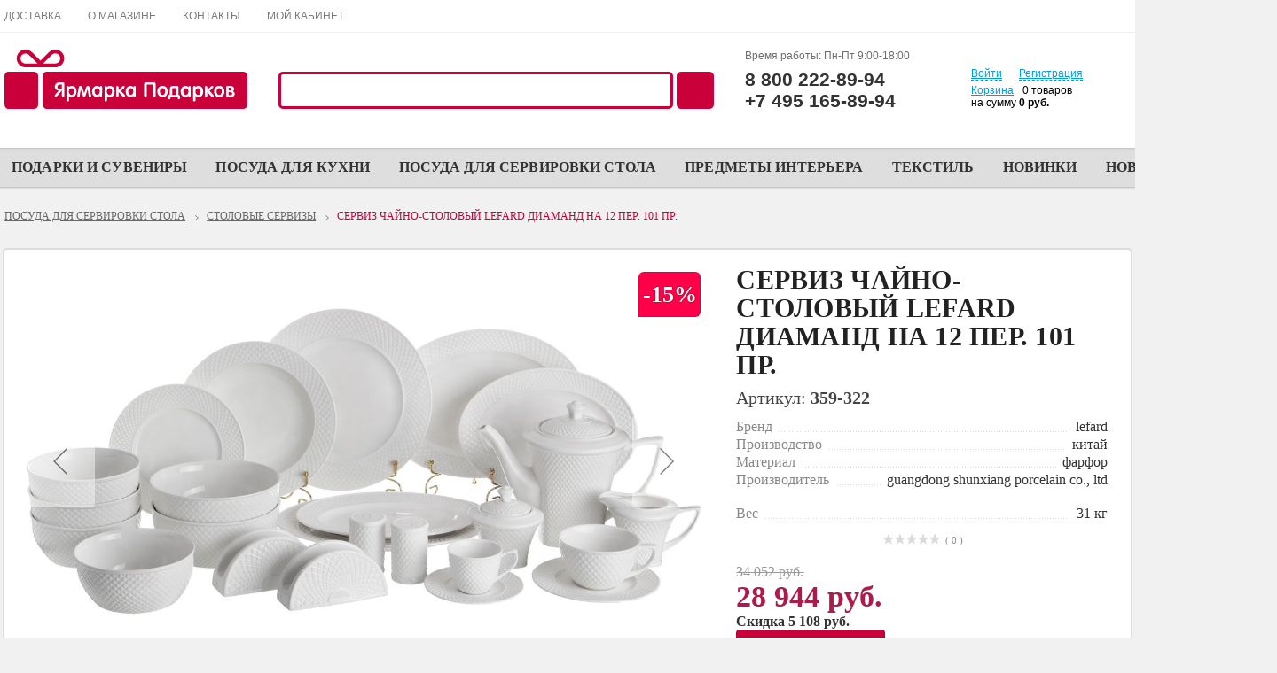

--- FILE ---
content_type: text/html; charset=UTF-8
request_url: https://yarmarka-podarkov.ru/catalog/stolovye-servizy/stolovo-chaynyy-serviz-na-12-person-diamand/
body_size: 15312
content:
<!DOCTYPE html>
<html xml:lang="ru" lang="ru" prefix="og: https://ogp.me/ns# fb: http://ogp.me/ns/fb# product: http://ogp.me/ns/product#">
<head>
	<title>Купить сервиз чайно-столовый lefard диаманд на 12 пер. 101 пр., 359-322 в интернет-магазине Ярмарка Подарков 123282</title>
<meta http-equiv="Content-Type" content="text/html; charset=UTF-8" />
<meta http-equiv="X-UA-Compatible" content="IE=edge" />
<meta name="robots" content="index, follow" />
<meta name="viewport" content="user-scalable=no, initial-scale=1.0, maximum-scale=1.0, width=device-width">
<meta name="description" content="сервиз чайно-столовый lefard диаманд на 12 пер. 101 пр., фарфор, китай, артикул 359-322, купить  по низкой цене 34 052 руб. в интернет-магазине Ярмарка Подарков с доставкой по Москве и регионам России 123282" />

<meta name="Keywords" content="сервиз чайно-столовый lefard диаманд на 12 пер. 101 пр." />
<link rel="shortcut icon" type="image/svg+xml" href="/favicon.svg" />
<meta property="og:title" content="Купить сервиз чайно-столовый lefard диаманд на 12 пер. 101 пр., 359-322 в интернет-магазине Ярмарка Подарков 123282" />
<meta property="og:type" content="product.item" />
<meta property="og:url" content="https://yarmarka-podarkov.ru/catalog/stolovye-servizy/stolovo-chaynyy-serviz-na-12-person-diamand/" />
<meta property="og:image" content="https://yarmarka-podarkov.ru/upload/iblock/987/987335d8842f68b19e59e28dc8778cd4.jpg" />
<meta property="og:site_name" content="Ярмарка Подарков интернет-магазин" />
<meta property="og:description" content="сервиз чайно-столовый lefard диаманд на 12 пер. 101 пр., фарфор, китай, артикул 359-322, купить  по низкой цене 34 052 руб. в интернет-магазине Ярмарка Подарков с доставкой по Москве и регионам России 123282" />
<meta property="product:price:currency" content="Цена: 34052" /><meta property="product:availability" content="Нет в наличии" />
<meta property="product:condition" content="Новый" /><link href="/bitrix/css/main/font-awesome.css?170834710328777" type="text/css"  rel="stylesheet" />
<link href="/bitrix/js/ui/design-tokens/dist/ui.design-tokens.css?170834710425728" type="text/css"  rel="stylesheet" />
<link href="/bitrix/js/ui/fonts/opensans/ui.font.opensans.css?17083471052555" type="text/css"  rel="stylesheet" />
<link href="/bitrix/js/main/popup/dist/main.popup.bundle.css?172527706630857" type="text/css"  rel="stylesheet" />
<link href="/bitrix/templates/.default/components/bitrix/catalog/yp/style.css?170834711511919" type="text/css"  rel="stylesheet" />
<link href="/bitrix/templates/.default/components/bitrix/catalog/yp/bitrix/catalog.element/yp/style.css?170834711522281" type="text/css"  rel="stylesheet" />
<link href="/bitrix/components/bitrix/iblock.vote/templates/stars/style.css?17083471011019" type="text/css"  rel="stylesheet" />
<link href="/local/components/bitrix/catalog.product.subscribe/templates/.default/style.css?17055948741816" type="text/css"  rel="stylesheet" />
<link href="/bitrix/templates/yp/styles.css?170834711641078" type="text/css"  data-template-style="true"  rel="stylesheet" />
<script>if(!window.BX)window.BX={};if(!window.BX.message)window.BX.message=function(mess){if(typeof mess==='object'){for(let i in mess) {BX.message[i]=mess[i];} return true;}};</script>
<script>(window.BX||top.BX).message({'pull_server_enabled':'N','pull_config_timestamp':'0','pull_guest_mode':'N','pull_guest_user_id':'0'});(window.BX||top.BX).message({'PULL_OLD_REVISION':'Для продолжения корректной работы с сайтом необходимо перезагрузить страницу.'});</script>
<script>(window.BX||top.BX).message({'JS_CORE_LOADING':'Загрузка...','JS_CORE_NO_DATA':'- Нет данных -','JS_CORE_WINDOW_CLOSE':'Закрыть','JS_CORE_WINDOW_EXPAND':'Развернуть','JS_CORE_WINDOW_NARROW':'Свернуть в окно','JS_CORE_WINDOW_SAVE':'Сохранить','JS_CORE_WINDOW_CANCEL':'Отменить','JS_CORE_WINDOW_CONTINUE':'Продолжить','JS_CORE_H':'ч','JS_CORE_M':'м','JS_CORE_S':'с','JSADM_AI_HIDE_EXTRA':'Скрыть лишние','JSADM_AI_ALL_NOTIF':'Показать все','JSADM_AUTH_REQ':'Требуется авторизация!','JS_CORE_WINDOW_AUTH':'Войти','JS_CORE_IMAGE_FULL':'Полный размер'});</script>

<script src="/bitrix/js/main/core/core.js?1708347104494198"></script>

<script>BX.Runtime.registerExtension({'name':'main.core','namespace':'BX','loaded':true});</script>
<script>BX.setJSList(['/bitrix/js/main/core/core_ajax.js','/bitrix/js/main/core/core_promise.js','/bitrix/js/main/polyfill/promise/js/promise.js','/bitrix/js/main/loadext/loadext.js','/bitrix/js/main/loadext/extension.js','/bitrix/js/main/polyfill/promise/js/promise.js','/bitrix/js/main/polyfill/find/js/find.js','/bitrix/js/main/polyfill/includes/js/includes.js','/bitrix/js/main/polyfill/matches/js/matches.js','/bitrix/js/ui/polyfill/closest/js/closest.js','/bitrix/js/main/polyfill/fill/main.polyfill.fill.js','/bitrix/js/main/polyfill/find/js/find.js','/bitrix/js/main/polyfill/matches/js/matches.js','/bitrix/js/main/polyfill/core/dist/polyfill.bundle.js','/bitrix/js/main/core/core.js','/bitrix/js/main/polyfill/intersectionobserver/js/intersectionobserver.js','/bitrix/js/main/lazyload/dist/lazyload.bundle.js','/bitrix/js/main/polyfill/core/dist/polyfill.bundle.js','/bitrix/js/main/parambag/dist/parambag.bundle.js']);
</script>
<script>BX.Runtime.registerExtension({'name':'fx','namespace':'window','loaded':true});</script>
<script>BX.Runtime.registerExtension({'name':'ui.design-tokens','namespace':'window','loaded':true});</script>
<script>BX.Runtime.registerExtension({'name':'ui.fonts.opensans','namespace':'window','loaded':true});</script>
<script>BX.Runtime.registerExtension({'name':'main.popup','namespace':'BX.Main','loaded':true});</script>
<script>BX.Runtime.registerExtension({'name':'popup','namespace':'window','loaded':true});</script>
<script>BX.Runtime.registerExtension({'name':'currency.currency-core','namespace':'BX.Currency','loaded':true});</script>
<script>BX.Runtime.registerExtension({'name':'currency','namespace':'window','loaded':true});</script>
<script>(window.BX||top.BX).message({'LANGUAGE_ID':'ru','FORMAT_DATE':'DD.MM.YYYY','FORMAT_DATETIME':'DD.MM.YYYY HH:MI:SS','COOKIE_PREFIX':'BITRIX_SM','SERVER_TZ_OFFSET':'10800','UTF_MODE':'Y','SITE_ID':'s1','SITE_DIR':'/','USER_ID':'','SERVER_TIME':'1763506194','USER_TZ_OFFSET':'0','USER_TZ_AUTO':'Y','bitrix_sessid':'f73ce4202780fc27ad6a48be5a95e1b1'});</script>


<script src="/bitrix/js/pull/protobuf/protobuf.js?1708347104274055"></script>
<script src="/bitrix/js/pull/protobuf/model.js?170834710470928"></script>
<script src="/bitrix/js/main/core/core_promise.js?17083471045220"></script>
<script src="/bitrix/js/rest/client/rest.client.js?170834710417414"></script>
<script src="/bitrix/js/pull/client/pull.client.js?170834710483427"></script>
<script src="/bitrix/js/main/core/core_fx.js?170834710416888"></script>
<script src="/bitrix/js/main/popup/dist/main.popup.bundle.js?1708347104117034"></script>
<script src="/bitrix/js/main/cphttprequest.js?17083471046104"></script>
<script src="/bitrix/js/currency/currency-core/dist/currency-core.bundle.js?17083471037014"></script>
<script src="/bitrix/js/currency/core_currency.js?17083471031141"></script>
<script type="text/javascript">
					(function () {
						"use strict";

						var counter = function ()
						{
							var cookie = (function (name) {
								var parts = ("; " + document.cookie).split("; " + name + "=");
								if (parts.length == 2) {
									try {return JSON.parse(decodeURIComponent(parts.pop().split(";").shift()));}
									catch (e) {}
								}
							})("BITRIX_CONVERSION_CONTEXT_s1");

							if (cookie && cookie.EXPIRE >= BX.message("SERVER_TIME"))
								return;

							var request = new XMLHttpRequest();
							request.open("POST", "/bitrix/tools/conversion/ajax_counter.php", true);
							request.setRequestHeader("Content-type", "application/x-www-form-urlencoded");
							request.send(
								"SITE_ID="+encodeURIComponent("s1")+
								"&sessid="+encodeURIComponent(BX.bitrix_sessid())+
								"&HTTP_REFERER="+encodeURIComponent(document.referrer)
							);
						};

						if (window.frameRequestStart === true)
							BX.addCustomEvent("onFrameDataReceived", counter);
						else
							BX.ready(counter);
					})();
				</script>
<script type="text/javascript">var ajaxMessages = {wait:"Загрузка..."}</script>



<script src="/bitrix/components/bitrix/search.title/script.js?17083471029847"></script>
<script src="/bitrix/templates/.default/components/bitrix/sale.basket.basket.line/yp_basket/script.js?17083471155335"></script>
<script src="/bitrix/templates/.default/components/bitrix/menu/yp/script.js?17083471156092"></script>
<script src="/bitrix/templates/.default/components/bitrix/catalog/yp/bitrix/catalog.element/yp/script.js?170834711584290"></script>
<script src="/bitrix/components/bitrix/iblock.vote/templates/stars/script.js?17083471016279"></script>
<script src="/local/components/bitrix/catalog.product.subscribe/templates/.default/script.js?170559487425082"></script>

<meta name="yandex-verification" content="5994d846bbe67cbb" />
<meta name="yandex-verification" content="25ef544d6fa278fb" />
<meta name="yandex-verification" content="27b783ecfa7be632" />
<meta name="yandex-verification" content="2fdbfcfbbe50fcad" />
<meta name="yandex-verification" content="50b83a16c0c7849a" />
<style>
.yp_catalog{display:table;width:100%;}
.smart_filtr{width:274px;display:table-cell;vertical-align:top;padding:0 1px;}
.yp_section{display:table-cell;vertical-align:top;}
@media (max-width: 767px) {
.smart_filtr, .yp_section {display:block;width:100%}
}
.soobshenie {background:#fff000;padding:15px;}
</style>
</head>
<body class="bx-background-image bx-theme-blue" >
<div id="panel"></div>




<div class="" id="bx_eshop_wrap">
<div class="block s_2">
<div class="top_menu">
					<ul>
<li><a class="" href="/about/delivery/">Доставка</a></li>
<li class="w20">&nbsp;</li>
<li><a class="" href="/about/">О магазине</a></li>
<li class="w20">&nbsp;</li>
<li><a class="" href="/about/contacts/">Контакты</a></li>
<li class="w20">&nbsp;</li>
<li><a class="" href="/personal/">Мой кабинет</a></li>
<li class="w20">&nbsp;</li>
</ul>
</div>
</div>









<div class="block s_1">
<div class="shapka">

<div class="s_1_b1">
<div class="s_logo">
<a href="/">
<svg version="1.1" id="logo-yarmarka-podarkov-ru" xmlns="http://www.w3.org/2000/svg" xmlns:xlink="http://www.w3.org/1999/xlink" x="0px" y="0px" viewBox="0 0 274 67" enable-background="new 0 0 274 67" xml:space="preserve"><path fill="#ca003a" d="M190.2,43.4h3.3v7.8h-4.7c0.3-0.5,0.5-1.1,0.5-1.8v-5.1C189.3,43.7,189.6,43.4,190.2,43.4z M204.5,43.6c-1,0-1.7,0.4-2.2,1.2c-0.4,0.7-0.6,1.6-0.6,2.6s0.2,1.8,0.7,2.5c0.5,0.8,1.2,1.2,2.1,1.2c1,0,1.7-0.4,2.3-1.2c0.4-0.7,0.7-1.5,0.7-2.6c0-1-0.2-1.9-0.6-2.5C206.2,44,205.4,43.6,204.5,43.6z M178.3,43.5c-1,0-1.7,0.4-2.3,1.2c-0.4,0.7-0.7,1.6-0.7,2.6s0.2,1.9,0.7,2.6c0.5,0.8,1.3,1.3,2.3,1.3c1,0,1.7-0.4,2.3-1.3c0.4-0.7,0.7-1.6,0.7-2.6s-0.2-1.9-0.7-2.6C180,43.9,179.3,43.5,178.3,43.5z M60.5,40.2c-0.5,0.4-0.8,1.1-0.8,1.8c0,1.7,1,2.6,2.9,2.6c1.1,0,1.8-0.1,2.2-0.2v-4.9h-2.3C61.6,39.6,61,39.8,60.5,40.2z M104.5,43.6c-1,0-1.7,0.4-2.2,1.2c-0.4,0.7-0.6,1.6-0.6,2.6s0.2,1.8,0.7,2.5c0.5,0.8,1.2,1.2,2.1,1.2c1,0,1.7-0.4,2.3-1.2c0.4-0.7,0.7-1.5,0.7-2.6c0-1-0.2-1.9-0.6-2.5C106.3,44,105.5,43.6,104.5,43.6z M75.6,43.6c-1,0-1.7,0.4-2.3,1.1c-0.5,0.7-0.7,1.5-0.7,2.5v0.6c0,0.9,0.3,1.7,0.8,2.3c0.6,0.7,1.3,1.1,2.2,1.1c1,0,1.7-0.4,2.2-1.2c0.4-0.7,0.6-1.5,0.6-2.6c0-1-0.2-1.9-0.6-2.5C77.3,44,76.5,43.6,75.6,43.6z M142.4,43.6c-1,0-1.7,0.4-2.2,1.2c-0.4,0.7-0.6,1.6-0.6,2.6s0.2,1.8,0.7,2.5c0.5,0.8,1.2,1.2,2.1,1.2c1,0,1.7-0.4,2.3-1.2c0.4-0.7,0.7-1.5,0.7-2.6c0-1-0.2-1.9-0.6-2.5C144.1,44,143.4,43.6,142.4,43.6z M118.5,43.6c-1,0-1.7,0.4-2.3,1.1c-0.5,0.7-0.7,1.5-0.7,2.5v0.6c0,0.9,0.3,1.7,0.8,2.3c0.6,0.7,1.3,1.1,2.2,1.1c1,0,1.7-0.4,2.2-1.2c0.4-0.7,0.6-1.5,0.6-2.6c0-1-0.2-1.9-0.6-2.5C120.2,44,119.5,43.6,118.5,43.6z M256.3,44.6c0-1-0.6-1.5-1.8-1.5h-1.7v3.1h1.7C255.7,46.2,256.3,45.7,256.3,44.6z M273.9,29.4v32.7c0,2.8-2,4.9-4.9,4.9H47.7c-2.3,0-4.4-2-4.4-4.9V29.4c0-2.4,2-4.5,4.4-4.5H269C271.9,25,273.9,27,273.9,29.4z M67.6,38.9c0-1.3-0.6-1.9-1.8-1.9h-3.4c-1.6,0-2.9,0.4-3.9,1.2c-1.1,0.9-1.7,2.1-1.7,3.7c0,2.6,1.5,4.1,4.4,4.5l-3.8,4.4c-0.5,0.6-0.8,1.1-0.8,1.6c0,0.4,0.1,0.7,0.4,0.9c0.3,0.2,0.6,0.3,0.9,0.3c0.5,0,1-0.3,1.5-1l5.2-6.3h0.1v5.4c0,1.2,0.5,1.8,1.4,1.8c1,0,1.4-0.6,1.4-1.9L67.6,38.9L67.6,38.9z M81.3,47.3c0-1.8-0.4-3.2-1.3-4.4c-1-1.3-2.3-1.9-4-1.9c-1.5,0-2.5,0.5-3.2,1.4c-0.1-0.2-0.2-0.4-0.2-0.6C72.4,41.2,72,41,71.4,41c-0.9,0-1.4,0.6-1.4,1.9v13.8c0,1.3,0.5,1.9,1.4,1.9s1.4-0.6,1.4-1.9v-4.3h0.1c0.8,0.9,1.8,1.4,3.1,1.4c1.7,0,3-0.7,4-2C80.8,50.5,81.3,49.1,81.3,47.3z M97.8,52.5c0-0.3-0.1-0.9-0.3-2L96,42.6c-0.2-1-0.8-1.6-1.8-1.6s-1.7,0.5-2,1.4L90,49.1h-0.1l-2.2-6.7c-0.3-0.9-1-1.4-2-1.4s-1.6,0.5-1.8,1.6l-1.5,7.9c-0.2,1-0.3,1.7-0.3,2c0,0.4,0.1,0.7,0.4,0.9c0.3,0.2,0.6,0.3,1,0.3c0.8,0,1.3-0.5,1.4-1.5c0.8-4.8,1.2-7.2,1.2-7.2l2.4,7.4c0.3,0.8,0.7,1.2,1.4,1.2c0.6,0,1.1-0.4,1.4-1.2c1.6-4.9,2.5-7.4,2.5-7.4l1.2,7.2c0.2,1,0.6,1.5,1.4,1.5c0.4,0,0.7-0.1,1-0.3C97.7,53.2,97.8,52.8,97.8,52.5z M110.2,42.8c0-1.2-0.5-1.8-1.4-1.8c-0.6,0-0.9,0.3-1.1,0.8c-0.1,0.2-0.2,0.4-0.2,0.6l0,0l0,0c-0.9-1-1.9-1.5-3.2-1.5c-0.7,0-1.4,0.2-2,0.5c-1.1,0.5-2,1.3-2.6,2.4c-0.6,1-0.9,2.2-0.9,3.5c0,1.3,0.3,2.5,0.8,3.5c0.6,1.1,1.5,1.9,2.6,2.4c0.7,0.3,1.4,0.4,2.1,0.4c1.3,0,2.3-0.5,3.1-1.5l0,0c0.1,0.3,0.2,0.6,0.2,0.8c0.2,0.5,0.5,0.7,1.1,0.7c0.9,0,1.4-0.6,1.4-1.9L110.2,42.8L110.2,42.8z M124.2,47.3c0-1.8-0.4-3.2-1.3-4.4c-1-1.3-2.3-1.9-4-1.9c-1.5,0-2.5,0.5-3.2,1.4c-0.1-0.2-0.2-0.4-0.2-0.6c-0.2-0.6-0.6-0.8-1.2-0.8c-0.9,0-1.4,0.6-1.4,1.9v13.8c0,1.3,0.5,1.9,1.4,1.9s1.4-0.6,1.4-1.9v-4.3h0.1c0.8,0.9,1.8,1.4,3.1,1.4c1.7,0,3-0.7,4-2C123.7,50.5,124.2,49.1,124.2,47.3z M136.2,52.5c0-0.5-0.2-1-0.6-1.4l-4.2-4.4l3.5-3.3c0.5-0.4,0.7-0.8,0.7-1.3c0-0.3-0.1-0.6-0.4-0.8c-0.2-0.2-0.5-0.3-0.9-0.3c-0.5,0-0.9,0.2-1.4,0.7l-4.1,4v-2.8c0-1.2-0.5-1.9-1.4-1.9c-0.9,0-1.4,0.6-1.4,1.8v8.9c0,1.2,0.5,1.9,1.4,1.9c0.9,0,1.4-0.6,1.4-1.8v-3.9l4.5,5c0.5,0.5,1,0.8,1.5,0.8c0.3,0,0.6-0.1,0.9-0.3C136.1,53.1,136.2,52.8,136.2,52.5z M148.1,42.8c0-1.2-0.5-1.8-1.4-1.8c-0.6,0-0.9,0.3-1.1,0.8c-0.1,0.2-0.2,0.4-0.2,0.6l0,0l0,0c-0.9-1-1.9-1.5-3.2-1.5c-0.7,0-1.4,0.2-2,0.5c-1.1,0.5-2,1.3-2.6,2.4c-0.6,1-0.9,2.2-0.9,3.5c0,1.3,0.3,2.5,0.8,3.5c0.6,1.1,1.5,1.9,2.6,2.4c0.7,0.3,1.4,0.4,2.1,0.4c1.3,0,2.3-0.5,3.1-1.5l0,0c0.1,0.3,0.2,0.6,0.2,0.8c0.2,0.5,0.5,0.7,1.1,0.7c0.9,0,1.4-0.6,1.4-1.9L148.1,42.8L148.1,42.8z M170.4,38.9c0-1.3-0.6-1.9-1.7-1.9h-9.4c-1.1,0-1.7,0.6-1.7,1.9v12.9c0,1.2,0.5,1.9,1.4,1.9c1,0,1.5-0.6,1.5-1.9V39.5h7.1v12.3c0,1.3,0.5,1.9,1.5,1.9c0.9,0,1.4-0.6,1.4-1.9L170.4,38.9L170.4,38.9z M184.1,47.3c0-1.8-0.5-3.3-1.5-4.5c-1.1-1.3-2.5-1.9-4.3-1.9c-1.7,0-3.2,0.6-4.3,1.9c-1,1.2-1.5,2.7-1.5,4.5c0,1.8,0.5,3.3,1.6,4.5c1.1,1.3,2.5,1.9,4.3,1.9c1.8,0,3.2-0.6,4.3-1.9C183.6,50.6,184.1,49.1,184.1,47.3z M197.9,52.5c0-0.8-0.5-1.2-1.4-1.2h-0.2v-8.4c0-1.2-0.4-1.8-1.3-1.8h-4.9c-1.2,0-2,0.2-2.6,0.7c-0.6,0.5-0.9,1.3-0.9,2.4v5.2c0,0.8-0.2,1.4-0.5,1.6c-0.3,0.1-0.6,0.2-0.9,0.4s-0.5,0.6-0.5,1.2v2.2c0,0.9,0.5,1.4,1.4,1.4c0.7,0,1.1-0.5,1.1-1.4v-1.4h8.3v1.4c0,0.9,0.4,1.4,1.1,1.4c0.9,0,1.4-0.5,1.4-1.4L197.9,52.5L197.9,52.5z M210.1,42.8c0-1.2-0.5-1.8-1.4-1.8c-0.6,0-0.9,0.3-1.1,0.8c-0.1,0.2-0.2,0.4-0.2,0.6l0,0l0,0c-0.9-1-1.9-1.5-3.2-1.5c-0.7,0-1.4,0.2-2,0.5c-1.1,0.5-2,1.3-2.6,2.4c-0.6,1-0.9,2.2-0.9,3.5c0,1.3,0.3,2.5,0.8,3.5c0.6,1.1,1.5,1.9,2.6,2.4c0.7,0.3,1.4,0.4,2.1,0.4c1.3,0,2.3-0.5,3.1-1.5l0,0c0.1,0.3,0.2,0.6,0.2,0.8c0.2,0.5,0.5,0.7,1.1,0.7c0.9,0,1.4-0.6,1.4-1.9L210.1,42.8L210.1,42.8z M224.1,47.3c0-1.8-0.4-3.2-1.3-4.4c-1-1.3-2.3-1.9-4-1.9c-1.5,0-2.5,0.5-3.2,1.4c-0.1-0.2-0.2-0.4-0.2-0.6c-0.2-0.6-0.6-0.8-1.2-0.8c-1,0-1.4,0.6-1.4,1.9v13.8c0,1.3,0.5,1.9,1.4,1.9c0.9,0,1.4-0.6,1.4-1.9v-4.3h0.1c0.8,0.9,1.8,1.4,3.1,1.4c1.7,0,3-0.7,4-2C223.7,50.5,224.1,49.1,224.1,47.3z M236.1,52.5c0-0.5-0.2-1-0.6-1.4l-4.2-4.4l3.5-3.3c0.5-0.4,0.7-0.8,0.7-1.3c0-0.3-0.1-0.6-0.4-0.8c-0.2-0.2-0.5-0.3-0.9-0.3c-0.5,0-0.9,0.2-1.4,0.7l-4.1,4v-2.8c0-1.2-0.5-1.9-1.4-1.9s-1.4,0.6-1.4,1.8v8.9c0,1.2,0.5,1.9,1.4,1.9c1,0,1.4-0.6,1.4-1.8v-3.9l4.5,5c0.5,0.5,1,0.8,1.5,0.8c0.3,0,0.6-0.1,0.9-0.3C236,53.1,236.1,52.8,236.1,52.5z M248,47.3c0-1.8-0.5-3.3-1.5-4.5c-1.1-1.3-2.5-1.9-4.3-1.9c-1.7,0-3.2,0.6-4.3,1.9c-1,1.2-1.5,2.7-1.5,4.5c0,1.8,0.5,3.3,1.6,4.5c1.1,1.3,2.5,1.9,4.3,1.9s3.2-0.6,4.3-1.9C247.5,50.6,248,49.1,248,47.3z M259.7,49.9c0-0.6-0.2-1.2-0.6-1.7s-0.9-0.9-1.5-1.2c1-0.6,1.4-1.4,1.4-2.5c0-2.2-1.5-3.4-4.4-3.4h-3.2c-1,0-1.5,0.6-1.5,1.7V52c0,1.1,0.5,1.6,1.6,1.6h3.4C258.1,53.5,259.7,52.3,259.7,49.9z M254.6,48.1h-1.8v3.3h1.8c1.5,0,2.2-0.5,2.2-1.6C256.8,48.7,256.1,48.1,254.6,48.1z M242.2,43.5c-1,0-1.7,0.4-2.3,1.2c-0.4,0.7-0.7,1.6-0.7,2.6s0.2,1.9,0.7,2.6c0.5,0.8,1.3,1.3,2.3,1.3c1,0,1.7-0.4,2.3-1.3c0.4-0.7,0.7-1.6,0.7-2.6s-0.2-1.9-0.7-2.6C243.9,43.9,243.2,43.5,242.2,43.5z M16.7,17.1c-3.9-3.9-3.9-10.2,0-14.2C20.6-1,26.9-1,30.9,2.9l9.7,9.7l9.7-9.7C54.2-1,60.5-1,64.5,2.9c3.9,3.9,3.9,10.2,0,14.2c-2,2-4.5,2.9-7.1,2.9H23.9C21.3,20.1,18.7,19.1,16.7,17.1z M43.6,15.7h13.7c1.4,0,2.9-0.6,4-1.7c2.2-2.2,2.2-5.8,0-8c-2.2-2.2-5.8-2.2-8,0L43.6,15.7z M19.8,14.1c1.1,1.1,2.6,1.7,4,1.7h13.7l-9.7-9.7c-2.2-2.2-5.8-2.2-8,0S17.6,11.8,19.8,14.1z M218.4,43.6c-1,0-1.7,0.4-2.3,1.1c-0.5,0.7-0.7,1.5-0.7,2.5v0.6c0,0.9,0.3,1.7,0.8,2.3c0.6,0.7,1.3,1.1,2.2,1.1c1,0,1.7-0.4,2.2-1.2c0.4-0.7,0.6-1.5,0.6-2.6c0-1-0.2-1.9-0.6-2.5C220.1,44,219.4,43.6,218.4,43.6z M33.3,25H4.8c-2.5,0-4.7,2-4.7,4.5v32.7c0,2.8,2,4.9,4.7,4.9h28.5c2.6,0,4.7-2,4.7-4.9V29.5C37.9,27,35.9,25,33.3,25z"/></svg>
</a>
</div>
</div>

<div class="s_1_b0">	</div>

<div class="s_1_b2">
<div class="s_poisk">
<div id="search" class="bx-searchtitle">
	<form action="/catalog/">
		<div class="bx-input-group">
			<input id="title-search-input" type="text" name="q" value="" autocomplete="off" class="bx-form-control"/>
			<span class="bx-input-group-btn">
				<button class="yp_kn_z" type="submit" name=""><i class="fa fa-search"></i></button>
			</span>
		</div>
	</form>
</div>


</div>
</div>

<div class="s_1_b0">	</div>

<div class="s_1_b3">
<div class="s_kon">
<p>Время работы: Пн-Пт 9:00-18:00</p>

<a class="null_a vl" href="tel:88002228994">8 800 222-89-94</a>
<br>
 <a class="null_a vl" href="tel:+74951658994">+7 495 165-89-94</a>




</div>
</div>

<div class="s_1_b0">	</div>

<div class="s_1_b4">
<script>
var bx_basketFKauiI = new BitrixSmallCart;
</script>
<div id="bx_basketFKauiI" class="bx-basket bx-opener"><!--'start_frame_cache_bx_basketFKauiI'--><div class="bx-hdr-profile">
	<div class="bx-basket-block">
		<i class="fa fa-user"></i>
		<script type="text/javascript">bx_basketFKauiI.currentUrl = '%2Fcatalog%2Fstolovye-servizy%2Fstolovo-chaynyy-serviz-na-12-person-diamand%2F';</script>			<a href="/login/?login=yes&backurl=%2Fcatalog%2Fstolovye-servizy%2Fstolovo-chaynyy-serviz-na-12-person-diamand%2F">Войти</a>
			&nbsp;
			<a href="/login/?register=yes&backurl=%2Fcatalog%2Fstolovye-servizy%2Fstolovo-chaynyy-serviz-na-12-person-diamand%2F">Регистрация</a>
			</div>
	<div class="bx-basket-block"><i class="fa fa-shopping-cart"></i>
			<a href="/personal/cart/">Корзина</a>0 товаров			<br />
			<span>
				на сумму									<strong>0 руб.</strong>
							</span>
							</div>
</div><!--'end_frame_cache_bx_basketFKauiI'--></div>
<script type="text/javascript">
	bx_basketFKauiI.siteId       = 's1';
	bx_basketFKauiI.cartId       = 'bx_basketFKauiI';
	bx_basketFKauiI.ajaxPath     = '/local/components/bitrix/sale.basket.basket.line/ajax.php';
	bx_basketFKauiI.templateName = 'yp_basket';
	bx_basketFKauiI.arParams     =  {'PATH_TO_BASKET':'/personal/cart/','PATH_TO_PERSONAL':'/personal/','SHOW_PERSONAL_LINK':'N','SHOW_NUM_PRODUCTS':'Y','SHOW_TOTAL_PRICE':'Y','SHOW_PRODUCTS':'N','POSITION_FIXED':'N','SHOW_AUTHOR':'Y','PATH_TO_REGISTER':'/login/','PATH_TO_PROFILE':'/personal/','COMPONENT_TEMPLATE':'yp_basket','PATH_TO_ORDER':'/personal/order/make/','SHOW_EMPTY_VALUES':'Y','PATH_TO_AUTHORIZE':'/login/','SHOW_DELAY':'N','SHOW_NOTAVAIL':'N','SHOW_SUBSCRIBE':'N','SHOW_IMAGE':'N','SHOW_PRICE':'Y','SHOW_SUMMARY':'Y','HIDE_ON_BASKET_PAGES':'N','CACHE_TYPE':'A','POSITION_VERTICAL':'top','POSITION_HORIZONTAL':'right','AJAX':'N','~PATH_TO_BASKET':'/personal/cart/','~PATH_TO_PERSONAL':'/personal/','~SHOW_PERSONAL_LINK':'N','~SHOW_NUM_PRODUCTS':'Y','~SHOW_TOTAL_PRICE':'Y','~SHOW_PRODUCTS':'N','~POSITION_FIXED':'N','~SHOW_AUTHOR':'Y','~PATH_TO_REGISTER':'/login/','~PATH_TO_PROFILE':'/personal/','~COMPONENT_TEMPLATE':'yp_basket','~PATH_TO_ORDER':'/personal/order/make/','~SHOW_EMPTY_VALUES':'Y','~PATH_TO_AUTHORIZE':'/login/','~SHOW_DELAY':'N','~SHOW_NOTAVAIL':'N','~SHOW_SUBSCRIBE':'N','~SHOW_IMAGE':'N','~SHOW_PRICE':'Y','~SHOW_SUMMARY':'Y','~HIDE_ON_BASKET_PAGES':'N','~CACHE_TYPE':'A','~POSITION_VERTICAL':'top','~POSITION_HORIZONTAL':'right','~AJAX':'N','cartId':'bx_basketFKauiI'}; // TODO \Bitrix\Main\Web\Json::encode
	bx_basketFKauiI.closeMessage = 'Скрыть';
	bx_basketFKauiI.openMessage  = 'Раскрыть';
	bx_basketFKauiI.activate();
</script></div>

</div>
</div>





<div class="block s_8">
<div class="catalog_menu">
<div class="bx-top-nav bx-site" id="catalog_menu_XEVOpk">
	<nav class="bx-top-nav-container" id="cont_catalog_menu_XEVOpk">
		<ul class="bx-nav-list-1-lvl" id="ul_catalog_menu_XEVOpk">
		     <!-- first level-->
						<li
				class="bx-nav-1-lvl bx-nav-list-1-col "
				onmouseover="BX.CatalogMenu.itemOver(this);"
				onmouseout="BX.CatalogMenu.itemOut(this)"
								onclick="if (BX.hasClass(document.documentElement, 'bx-touch')) obj_catalog_menu_XEVOpk.clickInMobile(this, event);"
			>
				<a
					href="/catalog/podarki-i-suveniry/"
									>
					<span>
						Подарки и сувениры											</span>
				</a>
						</li>
		     <!-- first level-->
						<li
				class="bx-nav-1-lvl bx-nav-list-1-col "
				onmouseover="BX.CatalogMenu.itemOver(this);"
				onmouseout="BX.CatalogMenu.itemOut(this)"
								onclick="if (BX.hasClass(document.documentElement, 'bx-touch')) obj_catalog_menu_XEVOpk.clickInMobile(this, event);"
			>
				<a
					href="/catalog/posuda-dlya-kukhni/"
									>
					<span>
						Посуда для кухни											</span>
				</a>
						</li>
		     <!-- first level-->
						<li
				class="bx-nav-1-lvl bx-nav-list-1-col "
				onmouseover="BX.CatalogMenu.itemOver(this);"
				onmouseout="BX.CatalogMenu.itemOut(this)"
								onclick="if (BX.hasClass(document.documentElement, 'bx-touch')) obj_catalog_menu_XEVOpk.clickInMobile(this, event);"
			>
				<a
					href="/catalog/posuda/"
									>
					<span>
						Посуда для сервировки стола											</span>
				</a>
						</li>
		     <!-- first level-->
						<li
				class="bx-nav-1-lvl bx-nav-list-0-col "
				onmouseover="BX.CatalogMenu.itemOver(this);"
				onmouseout="BX.CatalogMenu.itemOut(this)"
								onclick="if (BX.hasClass(document.documentElement, 'bx-touch')) obj_catalog_menu_XEVOpk.clickInMobile(this, event);"
			>
				<a
					href="/catalog/predmety-interera/"
									>
					<span>
						Предметы интерьера											</span>
				</a>
						</li>
		     <!-- first level-->
						<li
				class="bx-nav-1-lvl bx-nav-list-0-col "
				onmouseover="BX.CatalogMenu.itemOver(this);"
				onmouseout="BX.CatalogMenu.itemOut(this)"
								onclick="if (BX.hasClass(document.documentElement, 'bx-touch')) obj_catalog_menu_XEVOpk.clickInMobile(this, event);"
			>
				<a
					href="/catalog/tekstil/"
									>
					<span>
						Текстиль											</span>
				</a>
						</li>
		     <!-- first level-->
						<li
				class="bx-nav-1-lvl bx-nav-list-1-col "
				onmouseover="BX.CatalogMenu.itemOver(this);"
				onmouseout="BX.CatalogMenu.itemOut(this)"
								onclick="if (BX.hasClass(document.documentElement, 'bx-touch')) obj_catalog_menu_XEVOpk.clickInMobile(this, event);"
			>
				<a
					href="/catalog/novinki/"
									>
					<span>
						НОВИНКИ											</span>
				</a>
						</li>
		     <!-- first level-->
						<li
				class="bx-nav-1-lvl bx-nav-list-1-col "
				onmouseover="BX.CatalogMenu.itemOver(this);"
				onmouseout="BX.CatalogMenu.itemOut(this)"
								onclick="if (BX.hasClass(document.documentElement, 'bx-touch')) obj_catalog_menu_XEVOpk.clickInMobile(this, event);"
			>
				<a
					href="/catalog/novyy-god/"
									>
					<span>
						Новый год											</span>
				</a>
						</li>
				</ul>
		<div style="clear: both;"></div>
	</nav>
</div>

<script>
	BX.ready(function () {
		window.obj_catalog_menu_XEVOpk = new BX.Main.Menu.CatalogHorizontal('catalog_menu_XEVOpk');
	});
</script></div>
</div>









<div class="block s_4">
<div class="seredina">



<ol><li class="naz"><noindex><a href="javascript:history.back()" rel="nofollow">Вернуться назад</a></noindex></li></ol>

<nav class="breadcrumbs">
	<ol itemscope itemtype="http://schema.org/BreadcrumbList">
		<li itemprop="itemListElement" itemscope itemtype="http://schema.org/ListItem">
			<a itemprop="item" href="/catalog/posuda/">
				<span itemprop="name">Посуда для сервировки стола</span>
				<meta itemprop="position" content="1" />
			</a>
		</li>
		<li itemprop="itemListElement" itemscope itemtype="http://schema.org/ListItem">
			<a itemprop="item" href="/catalog/stolovye-servizy/">
				<span itemprop="name">Столовые сервизы</span>
				<meta itemprop="position" content="2" />
			</a>
		</li>
		<li itemprop="itemListElement" itemscope itemtype="http://schema.org/ListItem">
			<a itemprop="item" href="">
				<span itemprop="name">сервиз чайно-столовый lefard диаманд на 12 пер. 101 пр.</span>
				<meta itemprop="position" content="3" />
			</a>
		</li>
	</ol>
</nav>
<div style="clear: both;"></div>







<div class="yp_elem bx-catalog-element" id="bx_117848907_123282" itemscope itemtype="http://schema.org/Product">
	<div class="container-fluid">
		<div class="b_elem">



<!-- КАРТИНКИ -->
<div class="b_img">
	<div class="product-item-detail-slider-container" id="bx_117848907_123282_big_slider">
		<span class="product-item-detail-slider-close" data-entity="close-popup"></span>
		<div class="product-item-detail-slider-block " data-entity="images-slider-block">
			<span class="product-item-detail-slider-left" data-entity="slider-control-left" style="display: none;"></span>
			<span class="product-item-detail-slider-right" data-entity="slider-control-right" style="display: none;"></span>
			<div class="yp_skidka  " id="bx_117848907_123282_dsc_pict" title="-15%">
				<span>-15%</span>
			</div>
			<div class="product-item-detail-slider-images-container" data-entity="images-container">
				<div class="product-item-detail-slider-image active" data-entity="image" data-id="3474613">
					<img src="/upload/iblock/59a/skrdatjhnun08rw3c7txd13el0sdnzwy.jpg" itemprop="contentUrl" alt="сервиз чайно-столовый lefard диаманд на 12 пер. 101 пр. 359-322" title="Купить сервиз чайно-столовый lefard диаманд на 12 пер. 101 пр. 359-322">
				</div>
				<div class="product-item-detail-slider-image active" data-entity="image" data-id="1389382">
					<img src="https://yarmarka-podarkov.ru/upload/iblock/987/987335d8842f68b19e59e28dc8778cd4.jpg" itemprop="contentUrl" alt="сервиз чайно-столовый lefard диаманд на 12 пер. 101 пр. 359-322" title="Купить сервиз чайно-столовый lefard диаманд на 12 пер. 101 пр. 359-322">
				</div>
			</div>
		</div>
		<div class="product-item-detail-slider-controls-block" id="bx_117848907_123282_slider_cont">
			<div class="product-item-detail-slider-controls-image active" data-entity="slider-control" data-value="1389382"><img src="/upload/iblock/987/987335d8842f68b19e59e28dc8778cd4.jpg"></div>
			<div class="product-item-detail-slider-controls-image active" data-entity="slider-control" data-value="3474613"><img src="/upload/iblock/59a/skrdatjhnun08rw3c7txd13el0sdnzwy.jpg"></div>
		</div>
	</div>
</div>
<!-- ////КАРТИНКИ -->




<h1 itemprop="name">сервиз чайно-столовый lefard диаманд на 12 пер. 101 пр.</h1>
<div class="art">Артикул: <b>359-322</b> </div>








<div class="hidden">
	<img src="/upload/iblock/987/987335d8842f68b19e59e28dc8778cd4.jpg" alt="сервиз чайно-столовый lefard диаманд на 12 пер. 101 пр. 359-322  материал фарфор производства китай бренд lefard общий вес 31 кг, купить с доставкой по низкой цене за 34052 руб." itemprop="image">
	<img src="/upload/iblock/59a/skrdatjhnun08rw3c7txd13el0sdnzwy.jpg" alt="сервиз чайно-столовый lefard диаманд на 12 пер. 101 пр. 359-322  материал фарфор производства китай бренд lefard общий вес 31 кг, купить с доставкой по низкой цене за 34052 руб." itemprop="image">
																					   
	<div itemprop="offers" itemscope="" itemtype="http://schema.org/Offer">
		<span itemprop="category">Посуда для сервировки стола/Столовые сервизы</span>
		<span itemprop="price">34052</span>
		<span itemprop="priceCurrency" content="RUB">руб.</span>
		<link itemprop="availability" href="http://schema.org/InStock">
	</div>
</div>
<div class="hidden" itemprop="description"> материал фарфор производства китай бренд lefard артикул 359-322 общий вес 31 кг, купить с доставкой по низкой цене за 34052 руб.</div>





<div class="b_par_kon">
<!-- ЗАКАЗ -->
	<p><i>Бренд</i> <b>lefard</b></p>
	<p><i>Производство</i> <b>китай</b></p>



	<p><i>Материал</i> <b>фарфор</b></p>
	<p><i>Производитель</i> <b>guangdong shunxiang porcelain co., ltd</b></p>
	<p><i>Вес</i> <b>31 кг</b></p>
	<div class="product-item-detail-pay-block">
<table align="center" class="bx_item_detail_rating">
	<tr>
		<td>
			<div class="bx_item_rating">
				<div class="bx_stars_container">
					<div id="bx_vo_4_123282_sBq3II_stars" class="bx_stars_bg"></div>
					<div id="bx_vo_4_123282_sBq3II_progr" class="bx_stars_progress"></div>
				</div>
			</div>
		</td>
		<td>
			<span id="bx_vo_4_123282_sBq3II_rating" class="bx_stars_rating_votes">(0)</span>
		</td>
	</tr>
</table>
<script type="text/javascript">
	bx_vo_4_123282_sBq3II = new JCIblockVoteStars({'progressId':'bx_vo_4_123282_sBq3II_progr','ratingId':'bx_vo_4_123282_sBq3II_rating','starsId':'bx_vo_4_123282_sBq3II_stars','ajaxUrl':'/bitrix/components/bitrix/iblock.vote/component.php','checkVoteUrl':'/bitrix/components/bitrix/iblock.vote/ajax.php','ajaxParams':{'SESSION_PARAMS':'57ebcb2e204a7ae28c6f62b6a2fadc80','PAGE_PARAMS':{'ELEMENT_ID':123282},'AJAX_CALL':'Y'},'siteId':'s1','voteData':{'element':123282,'percent':0,'count':0},'readOnly':false});
</script>

		<div class="yp_price_old" id="bx_117848907_123282_old_price" style="display: ;">34 052 руб.</div>
		<div class="yp_price" id="bx_117848907_123282_price">28 944 руб. 
<span>
</span>
<div style="clear: both;"></div>
</div>
		<div class="yp_economy_price" id="bx_117848907_123282_price_discount">Скидка 5 108 руб.</div>

		<div class="product-item-detail-info-container" style="display: none;" data-entity="quantity-block">
			<div class="product-item-detail-info-container-title"></div>
			<div class="product-item-amount">
				<div class="product-item-amount-field-container">
					<a class="product-item-amount-field-btn-minus" id="bx_117848907_123282_quant_down" href="javascript:void(0)" rel="nofollow"></a>
					<input class="product-item-amount-field" id="bx_117848907_123282_quantity" type="tel" value="1">
					<a class="product-item-amount-field-btn-plus" id="bx_117848907_123282_quant_up" href="javascript:void(0)" rel="nofollow"></a>
					<span class="product-item-amount-description-container">
						<span id="bx_117848907_123282_quant_measure">шт</span>
						<span id="bx_117848907_123282_price_total"></span>
					</span>
				</div>
			</div>
		</div>

		<div data-entity="main-button-container">
			<div id="bx_117848907_123282_basket_actions" style="display: none;">
				<a class="kn_korz" id="bx_117848907_123282_add_basket_link" href="javascript:void(0);"><span>В корзину</span></a>
			</div>

	<span id="bx_117848907_123282_subscribe"
			class="btn btn-default product-item-detail-buy-button"
			data-item="123282"
			style="">
		<span>
			Подписаться		</span>
	</span>
	<input type="hidden" id="bx_117848907_123282_subscribe_hidden">

	<script type="text/javascript">
		BX.message({
			CPST_SUBSCRIBE_POPUP_TITLE: 'Подписка на товар',
			CPST_SUBSCRIBE_BUTTON_NAME: 'Подписаться',
			CPST_SUBSCRIBE_BUTTON_CLOSE: 'Закрыть',
			CPST_SUBSCRIBE_MANY_CONTACT_NOTIFY: 'Выберите способ уведомления:',
			CPST_SUBSCRIBE_LABLE_CONTACT_INPUT: 'Укажите Ваш #CONTACT#: ',
			CPST_SUBSCRIBE_VALIDATE_UNKNOW_ERROR: 'Ошибка валидации',
			CPST_SUBSCRIBE_VALIDATE_ERROR_EMPTY_FIELD: 'Не заполнено поле \"#FIELD#\"',
			CPST_SUBSCRIBE_VALIDATE_ERROR: 'Вы не выбрали способ уведомления',
			CPST_SUBSCRIBE_CAPTCHA_TITLE: 'Введите слово на картинке',
			CPST_STATUS_SUCCESS: 'Успешно',
			CPST_STATUS_ERROR: 'Произошла ошибка',
			CPST_ENTER_WORD_PICTURE: 'Введите слово на картинке',
			CPST_TITLE_ALREADY_SUBSCRIBED: 'Уже подписаны',
			CPST_POPUP_SUBSCRIBED_TITLE: 'Вы подписаны',
			CPST_POPUP_SUBSCRIBED_TEXT: 'Список товаров на которые вы подписаны можно увидеть по ссылке #URL#'
		});

		var obbx_2253176769_123282 = new JCCatalogProductSubscribe({'buttonId':'bx_117848907_123282_subscribe','jsObject':'obbx_2253176769_123282','alreadySubscribed':false,'productId':'123282','buttonClass':'btn btn-default product-item-detail-buy-button','urlListSubscriptions':'/'});
	</script>

<script type="text/javascript">
	BX.ready(BX.defer(function(){
		if (!!window.obbx_2253176769_123282)
		{
			window.obbx_2253176769_123282.setButton('');
		}
	}));
</script>
			<noindex><span id="bx_117848907_123282_not_avail" style="display: ;">Нет в наличии</span></noindex>
		</div>




	</div>
</div>
<!-- ////ЗАКАЗ -->



<div class="b_par_kon" id="bx_117848907_123282_tab_containers">
<br>
<div>сервиз чайно-столовый lefard диаманд на 12 пер. 101 пр.  материал фарфор производства китай бренд lefard артикул 359-322 общий вес 31 кг, купить с доставкой по низкой цене за 34052 руб.</div>

</div>


</div>









		</div>
	</div>














<!--







-->









<script>
	BX.message({
		ECONOMY_INFO_MESSAGE: 'Скидка #ECONOMY#',
		TITLE_ERROR: 'Ошибка',
		TITLE_BASKET_PROPS: 'Свойства товара, добавляемые в корзину',
		BASKET_UNKNOWN_ERROR: 'Неизвестная ошибка при добавлении товара в корзину',
		BTN_SEND_PROPS: 'Выбрать',
		BTN_MESSAGE_BASKET_REDIRECT: 'Перейти в корзину',
		BTN_MESSAGE_CLOSE: 'Закрыть',
		BTN_MESSAGE_CLOSE_POPUP: 'Продолжить покупки',
		TITLE_SUCCESSFUL: 'Товар добавлен в корзину',
		COMPARE_MESSAGE_OK: 'Товар добавлен в список сравнения',
		COMPARE_UNKNOWN_ERROR: 'При добавлении товара в список сравнения произошла ошибка',
		COMPARE_TITLE: 'Сравнение товаров',
		BTN_MESSAGE_COMPARE_REDIRECT: 'Перейти в список сравнения',
		PRODUCT_GIFT_LABEL: 'Подарок',
		PRICE_TOTAL_PREFIX: 'на сумму',
		RELATIVE_QUANTITY_MANY: 'много',
		RELATIVE_QUANTITY_FEW: 'мало',
		SITE_ID: 's1'
	});

var obbx_117848907_123282 = new JCCatalogElement(








{
'CONFIG':{
'USE_CATALOG':true,
'SHOW_QUANTITY':true,
'SHOW_PRICE':true,
'SHOW_DISCOUNT_PERCENT':true,
'SHOW_OLD_PRICE':true,
'USE_PRICE_COUNT':false,
'DISPLAY_COMPARE':false,
'MAIN_PICTURE_MODE':['POPUP'],
'ADD_TO_BASKET_ACTION':['ADD'],
'SHOW_CLOSE_POPUP':true,
'SHOW_MAX_QUANTITY':'N',
'RELATIVE_QUANTITY_FACTOR':'5',
'TEMPLATE_THEME':'blue',
'USE_STICKERS':true,
'USE_SUBSCRIBE':true,
'ALT':'сервиз чайно-столовый lefard диаманд на 12 пер. 101 пр. 359-322',
'TITLE':'сервиз чайно-столовый lefard диаманд на 12 пер. 101 пр. 359-322',
'MAGNIFIER_ZOOM_PERCENT':'200',
'USE_ENHANCED_ECOMMERCE':'Y',
'DATA_LAYER_NAME':'dataLayer',
'BRAND_PROPERTY':''
},

'VISUAL':{
'ID':'bx_117848907_123282',
'DISCOUNT_PERCENT_ID':'bx_117848907_123282_dsc_pict',
'STICKER_ID':'bx_117848907_123282_sticker',
'BIG_SLIDER_ID':'bx_117848907_123282_big_slider',
'BIG_IMG_CONT_ID':'bx_117848907_123282_bigimg_cont',
'SLIDER_CONT_ID':'bx_117848907_123282_slider_cont',
'OLD_PRICE_ID':'bx_117848907_123282_old_price',
'PRICE_ID':'bx_117848907_123282_price',
'DISCOUNT_PRICE_ID':'bx_117848907_123282_price_discount',
'PRICE_TOTAL':'bx_117848907_123282_price_total',
'SLIDER_CONT_OF_ID':'bx_117848907_123282_slider_cont_',
'QUANTITY_ID':'bx_117848907_123282_quantity',
'QUANTITY_DOWN_ID':'bx_117848907_123282_quant_down',
'QUANTITY_UP_ID':'bx_117848907_123282_quant_up',
'QUANTITY_MEASURE':'bx_117848907_123282_quant_measure',
'QUANTITY_LIMIT':'bx_117848907_123282_quant_limit',
'BUY_LINK':'bx_117848907_123282_buy_link',
'ADD_BASKET_LINK':'bx_117848907_123282_add_basket_link',
'BASKET_ACTIONS_ID':'bx_117848907_123282_basket_actions',
'NOT_AVAILABLE_MESS':'bx_117848907_123282_not_avail',
'COMPARE_LINK':'bx_117848907_123282_compare_link',
'TREE_ID':'bx_117848907_123282_skudiv',
'DISPLAY_PROP_DIV':'bx_117848907_123282_sku_prop',
'DISPLAY_MAIN_PROP_DIV':'bx_117848907_123282_main_sku_prop',
'OFFER_GROUP':'bx_117848907_123282_set_group_',
'BASKET_PROP_DIV':'bx_117848907_123282_basket_prop',
'SUBSCRIBE_LINK':'bx_117848907_123282_subscribe',
'TABS_ID':'bx_117848907_123282_tabs',
'TAB_CONTAINERS_ID':'bx_117848907_123282_tab_containers',
'SMALL_CARD_PANEL_ID':'bx_117848907_123282_small_card_panel',
'TABS_PANEL_ID':'bx_117848907_123282_tabs_panel'},

'PRODUCT_TYPE':'1',
'PRODUCT':{
'ID':'123282',
'ACTIVE':'Y',
'PICT':{'ID':'1389382','SRC':'/upload/iblock/987/987335d8842f68b19e59e28dc8778cd4.jpg','WIDTH':'1180','HEIGHT':'536'},
'NAME':'сервиз чайно-столовый lefard диаманд на 12 пер. 101 пр.',
'SUBSCRIPTION':true,'ITEM_PRICE_MODE':'S',

'ITEM_PRICES':[{
'ID':'28535',
'PRICE_TYPE_ID':'1',
'QUANTITY_FROM':'',
'QUANTITY_TO':'',
'QUANTITY_HASH':'ZERO-INF',
'CURRENCY':'RUB',
'BASE_PRICE':'34052',
'UNROUND_PRICE':'28944.2',
'PRICE':'28944',
'DISCOUNT':'5108',
'PERCENT':'15',
'PRINT_BASE_PRICE':'34 052 руб.',
'RATIO_BASE_PRICE':'34052',
'PRINT_RATIO_BASE_PRICE':'34 052 руб.',
'PRINT_PRICE':'28 944 руб.',
'RATIO_PRICE':'28944',
'PRINT_RATIO_PRICE':'28 944 руб.',
'PRINT_DISCOUNT':'5 108 руб.',
'RATIO_DISCOUNT':'5108',
'PRINT_RATIO_DISCOUNT':'5 108 руб.',
'MIN_QUANTITY':'1'
}],


'ITEM_PRICE_SELECTED':'0',
'ITEM_QUANTITY_RANGES':{'ZERO-INF':{'HASH':'ZERO-INF','QUANTITY_FROM':'','QUANTITY_TO':'','SORT_FROM':'0','SORT_TO':'INF'}},
'ITEM_QUANTITY_RANGE_SELECTED':'ZERO-INF',
'ITEM_MEASURE_RATIOS':{'55957':{'ID':'55957','RATIO':'1','IS_DEFAULT':'Y','PRODUCT_ID':'123282'}},
'ITEM_MEASURE_RATIO_SELECTED':'55957',
'SLIDER_COUNT':'21',



'SLIDER':[
{'ID':'1389382','SRC':'/upload/iblock/987/987335d8842f68b19e59e28dc8778cd4.jpg','WIDTH':'1180','HEIGHT':'536'},
{'ID':'3474613','SRC':'/upload/iblock/59a/skrdatjhnun08rw3c7txd13el0sdnzwy.jpg','WIDTH':'1000','HEIGHT':'1000'},
],

'CAN_BUY':true,
'CHECK_QUANTITY':true,
'QUANTITY_FLOAT':false,
'MAX_QUANTITY':'0',
'STEP_QUANTITY':1,
'CATEGORY':'Посуда для сервировки стола/Столовые сервизы'
},

'BASKET':{
'ADD_PROPS':true,
'QUANTITY':'quantity',
'PROPS':'prop',
'EMPTY_PROPS':true,
'BASKET_URL':'/personal/cart/',
'ADD_URL_TEMPLATE':'/catalog/stolovye-servizy/stolovo-chaynyy-serviz-na-12-person-diamand/?action=ADD2BASKET&id=#ID#',
'BUY_URL_TEMPLATE':'/catalog/stolovye-servizy/stolovo-chaynyy-serviz-na-12-person-diamand/?action=BUY&id=#ID#'
}
}

);
</script>
























<div class="catalog-section" data-entity="container-r1x9mt">
	<div style="clear: both;"></div>
</div>









<script>
	BX.message({
		BTN_MESSAGE_BASKET_REDIRECT: 'Перейти в корзину',
		BASKET_URL: '/personal/cart/',
		ADD_TO_BASKET_OK: 'Товар добавлен в корзину',
		TITLE_ERROR: 'Ошибка',
		TITLE_BASKET_PROPS: 'Свойства товара, добавляемые в корзину',
		TITLE_SUCCESSFUL: 'Товар добавлен в корзину',
		BASKET_UNKNOWN_ERROR: 'Неизвестная ошибка при добавлении товара в корзину',
		BTN_MESSAGE_SEND_PROPS: 'Выбрать',
		BTN_MESSAGE_CLOSE: 'Закрыть',
		BTN_MESSAGE_CLOSE_POPUP: 'Продолжить покупки',
		COMPARE_MESSAGE_OK: 'Товар добавлен в список сравнения',
		COMPARE_UNKNOWN_ERROR: 'При добавлении товара в список сравнения произошла ошибка',
		COMPARE_TITLE: 'Сравнение товаров',
		PRICE_TOTAL_PREFIX: 'на сумму',
		RELATIVE_QUANTITY_MANY: '',
		RELATIVE_QUANTITY_FEW: '',
		BTN_MESSAGE_COMPARE_REDIRECT: 'Перейти в список сравнения',
		BTN_MESSAGE_LAZY_LOAD: '',
		BTN_MESSAGE_LAZY_LOAD_WAITER: 'Загрузка',
		SITE_ID: 's1'
	});
	var obbx_3966226736_r1x9mt = new JCCatalogSectionComponent({
		siteId: 's1',
		componentPath: '/local/components/bitrix/catalog.section',
		navParams: {'NavPageCount':'','NavPageNomer':'','NavNum':'r1x9mt'},
		deferredLoad: false, // enable it for deferred load
		initiallyShowHeader: '',
		bigData: {'enabled':false,'rows':[],'count':'0','rowsRange':[],'shownIds':[],'js':{'cookiePrefix':'BITRIX_SM','cookieDomain':'','serverTime':'0'},'params':{'uid':'','aid':'ecd57c477163ff8383f19bcb24eceabf','count':'30','op':'simitems','eid':'123282','ib':'4'}},
		lazyLoad: !!'',
		loadOnScroll: !!'',
		template: '.default.8467791317d14335553e9f1c00253ead6fb9a272ef7505079d5d5a1db34769f5',
		ajaxId: '',
		parameters: '[base64]/QuNGC0YwiO3M6MjI6Ik1FU1NfQlROX0FERF9UT19CQVNLRVQiO3M6MTc6ItCSINC60L7RgNC30LjQvdGDIjtzOjE4OiJNRVNTX0JUTl9TVUJTQ1JJQkUiO3M6MjI6ItCf0L7QtNC/0LjRgdCw0YLRjNGB0Y8iO3M6MTU6Ik1FU1NfQlROX0RFVEFJTCI7czoxODoi0J/[base64].397a4009f9bde5ae2972017ec9bc7093196c4fbe2ac065db39a32c41a9313909',
		container: 'container-r1x9mt'
	});
</script>		<script>
			BX.Currency.setCurrencies([{'CURRENCY':'RUB','FORMAT':{'FORMAT_STRING':'# руб.','DEC_POINT':'.','THOUSANDS_SEP':' ','DECIMALS':2,'THOUSANDS_VARIANT':'S','HIDE_ZERO':'Y'}}]);
		</script>
		

</div>
</div>













<div class="block s_7">
<div class="kopirait">
<div class="t_1">
© 2014-2022 интернет-магазин <a href="https://yarmarka-podarkov.ru">Ярмарка Подарков</a></div>
<div class="t_2">
<!-- Yandex.Metrika counter -->
<script type="text/javascript" >
   (function(m,e,t,r,i,k,a){m[i]=m[i]||function(){(m[i].a=m[i].a||[]).push(arguments)};
   m[i].l=1*new Date();k=e.createElement(t),a=e.getElementsByTagName(t)[0],k.async=1,k.src=r,a.parentNode.insertBefore(k,a)})
   (window, document, "script", "https://mc.yandex.ru/metrika/tag.js", "ym");

   ym(32909000, "init", {
        clickmap:true,
        trackLinks:true,
        accurateTrackBounce:true,
        webvisor:true,
        ecommerce:"dataLayer"
   });
</script>
<noscript><div><img src="https://mc.yandex.ru/watch/32909000" style="position:absolute; left:-9999px;" alt="" /></div></noscript>
<!-- /Yandex.Metrika counter -->
</div>
</div>
</div>








</div>







<div class="yp_mob_shap">
<a href="tel:88002228994" class="fa-kn"><i class="fa fa-tel"></i></a>
<a href="/about/delivery/" class="fa-kn"><i class="fa fa-dos"></i></a>
<a href="/catalog/?q=&s=" class="fa-kn"><i class="fa fa-poi"></i></a>
<a href="/personal/cart/" class="fa-kn"><i class="fa fa-kor"></i></a>
</div>



<script>
	BX.ready(function(){
		var upButton = document.querySelector('[data-role="eshopUpButton"]');
		BX.bind(upButton, "click", function(){
			var windowScroll = BX.GetWindowScrollPos();
			(new BX.easing({
				duration : 500,
				start : { scroll : windowScroll.scrollTop },
				finish : { scroll : 0 },
				transition : BX.easing.makeEaseOut(BX.easing.transitions.quart),
				step : function(state){
					window.scrollTo(0, state.scroll);
				},
				complete: function() {
				}
			})).animate();
		})
	});
</script>

</body>
</html>

--- FILE ---
content_type: text/css
request_url: https://yarmarka-podarkov.ru/bitrix/templates/.default/components/bitrix/catalog/yp/style.css?170834711511919
body_size: 2693
content:
.bx-filter{font-family:Calibri;display:block;padding:0;border-radius:3px;width:100%;background:#f6f6f6;box-sizing:border-box;box-shadow:0 0 0 1px #dcdcdc,0 0 0 2px #eee;-webkit-box-shadow:0 0 0 1px #dcdcdc,0 0 0 2px #eee;min-width:220px}
.bx-active a{background:#ca003a;border-radius:4px!important;color:#fff!important;border: 1px solid rgba(0,0,0,.1); text-shadow: 0 -1px 0 rgb(0 0 0 / 5%), 0 -1px 0 rgb(0 0 0 / 5%), 0 1px 0 rgb(0 0 0 / 5%), 0 1px 0 rgb(0 0 0 / 5%), -1px 0 0 rgb(0 0 0 / 5%), 1px 0 0 rgb(0 0 0 / 5%), -1px 0 0 rgb(0 0 0 / 5%), 1px 0 0 rgb(0 0 0 / 5%), -1px -1px 0 rgb(0 0 0 / 5%), 1px -1px 0 rgb(0 0 0 / 3%), -1px 1px 0 rgb(0 0 0 / 5%), 1px 1px 0 rgb(0 0 0 / 5%), -1px -1px 0 rgb(0 0 0 / 5%), 1px -1px 0 rgb(0 0 0 / 5%), -1px 1px 0 rgb(0 0 0 / 5%), 1px 1px 0 rgb(0 0 0 / 5%)!important;}}
.yp.bx-active{border-radius:5px 5px 0 0}.bx-filter .bx-filter-section{position:relative}.bx-filter .bx-filter-parameters-box-title{font-size:14px;line-height:14px;text-transform:uppercase;letter-spacing:.2pt;font-weight:400}.bx-filter .bx-filter-parameters-box-title span{color:#777;cursor:pointer}.bx-filter .bx-filter-parameters-box-title span:hover{color:#000;border-color:transparent}.bx-filter .bx-filter-parameters-box.bx-active .bx-filter-parameters-box-title span{color:#000}.yp-angle-down,.yp-angle-up{margin-left:5px;width:8px;height:10px;display:inline-block;opacity:.5;background:url('data:image/svg+xml,\<svgxmlns="http://www.w3.org/2000/svg"viewBox="00284.9166.2">\<pathd="M282.1,135.9L149,2.9C147.1,1,144.9,0,142.5,0s-4.7,1-6.6,2.9l-133,133C1,137.8,0,140,0,142.5c0,2.5,1,4.7,2.9,6.6l14.3,14.3c1.9,1.9,4.1,2.9,6.6,2.9s4.7-1,6.6-2.9L142.5,51.1l112.2,112.2c1.9,1.9,4.1,2.8,6.6,2.8c2.5,0,4.7-1,6.6-2.8l14.3-14.3c1.9-1.9,2.8-4.1,2.8-6.6C284.9,140,284,137.8,282.1,135.9z"/>\</svg>') no-repeat center}.yp-angle-down{-webkit-transform:rotate(180deg);-moz-transform:rotate(180deg);-o-transform:rotate(180deg);-ms-transform:rotate(180deg);transform:rotate(180deg)}.bx-filter .bx-filter-parameters-box.bx-active .bx-filter-parameters-box-title span .yp-angle-down,.bx-filter .bx-filter-parameters-box.bx-active .bx-filter-parameters-box-title span .yp-angle-up{opacity:1}.bx-filter .bx-filter-parameters-box-title span:hover .yp-angle-down,.bx-filter .bx-filter-parameters-box-title span:hover .yp-angle-up{opacity:1}.bx-filter .bx-filter-parameters-box{position:relative;padding:12px 20px 12px 20px}.bx-filter .yp.bx-filter-parameters-box{padding:14px 20px 12px 20px}.bx-filter .bx-filter-parameters-box:after{position:absolute;right:0;left:0;height:11px;margin:0;content:'';border-bottom:1px solid #e9e9e9}.bx-filter .bx-filter-block{display:none;-webkit-transition:padding .3s ease;-moz-transition:padding .3s ease;-ms-transition:padding .3s ease;-o-transition:padding .3s ease;transition:padding .3s ease;-webkit-box-sizing:content-box;-moz-box-sizing:content-box;box-sizing:content-box}.bx-filter .bx-filter-button-box .bx-filter-block,.bx-filter .bx-filter-parameters-box.bx-active .bx-filter-block{display:block}.bx-filter-parameters-box-container{padding:20px 0 0 0}.yp.bx-filter-parameters-box-container{padding:20px;text-align:center}.bx-filter .bx-filter-parameters-box-container-block{font-size:11px;color:#777;width:40%;display:inline-block}.bx-right{float:right}.bx-filter .bx-filter-parameters-box.bx-active .bx-filter-block i.bx-ft-sub{font-size:12px;font-style:normal;display:block;padding-bottom:5px}.bx-filter .bx-filter-input-container input{display:block;width:100%;font-size:12px;margin:0;padding:6px 4px;border-radius:3px;background:#fff;outline:0;border:1px solid #c5c5c5}.bx-filter .bx-filter-input-container input:focus{border-color:#ca003a}.bx-filter .checkbox{margin:0;padding:0;}.bx-filter .bx-filter-param-label{cursor:pointer;margin:0;padding:0;display:block}.bx-filter .bx-filter-input-checkbox{margin:0;padding:0}.bx-filter .bx-filter-input-checkbox input[type=radio],.bx-filter .bx-filter-input-checkbox input[type=checkbox]{margin:0 5px 0 0}.bx-filter .bx-filter-input-checkbox .bx-filter-param-text{text-align:left}.bx-filter .bx-filter-select-container{display:block;-webkit-box-sizing:border-box;-moz-box-sizing:border-box;box-sizing:border-box;height:30px;border-radius:2px;box-shadow:0 0 0 1px #c5c5c5;-webkit-box-shadow:0 0 0 1px #c5c5c5}.bx-filter .bx-filter-select-block{position:relative;display:block;-webkit-box-sizing:border-box;-moz-box-sizing:border-box;box-sizing:border-box;width:100%;height:30px;margin:0;padding:0 33px 0 10px;border:0;border-radius:2px;background:#fff}.bx-filter .bx-filter-select-text{font-size:14px;line-height:30px;overflow:hidden;max-width:100%;color:#666;height:30px;cursor:pointer;vertical-align:middle;white-space:nowrap;text-overflow:ellipsis;-ms-text-overflow:ellipsis}.bx-filter .bx-filter-select-arrow{position:absolute;top:0;right:0;width:9px;height:30px;cursor:pointer;margin:0 10px 0 0;opacity:.5;background:url([data-uri]) no-repeat center}.yp_link{margin:0 2px;font-size:12px;padding:6px 14px;border-radius:3px;cursor:pointer;background:#e8e8e8;color:#333;border:1px solid #d4d4d4;text-transform:uppercase;font-weight:bold;text-decoration:none;text-shadow:0 -1px 0 rgba(255,255,255,0.015),0 -1px 0 rgba(255,255,255,0.015),0 1px 0 rgba(255,255,255,0.015),0 1px 0 rgba(255,255,255,0.015),-1px 0 0 rgba(255,255,255,0.015),1px 0 0 rgba(255,255,255,0.015),-1px 0 0 rgba(255,255,255,0.015),1px 0 0 rgba(255,255,255,0.015),-1px -1px 0 rgba(255,255,255,0.015),1px -1px 0 rgba(255,255,255,0.015),-1px 1px 0 rgba(255,255,255,0.015),1px 1px 0 rgba(255,255,255,0.015),-1px -1px 0 rgba(255,255,255,0.015),1px -1px 0 rgba(255,255,255,0.015),-1px 1px 0 rgba(255,255,255,0.015),1px 1px 0 rgba(255,255,255,0.015)}.bx-filter .bx-ui-slider-track-container{padding-top:35px;padding-bottom:25px}.bx-filter .bx-ui-slider-track{position:relative;height:7px}.bx-filter .bx-ui-slider-part{position:absolute;top:-6px;width:1px;height:17px;background:#d8d8d8}.bx-filter .bx-ui-slider-part.p1{left:0}.bx-filter .bx-ui-slider-part.p2{left:25%}.bx-filter .bx-ui-slider-part.p3{left:50%}.bx-filter .bx-ui-slider-part.p4{left:75%}.bx-filter .bx-ui-slider-part.p5{right:0}.bx-filter .bx-ui-slider-part span{font-size:11px;position:absolute;top:-16px;left:50%;display:block;width:100px;margin-left:-50px;text-align:center;color:#000}.bx-filter .bx-ui-slider-part.p2 span,.bx-filter .bx-ui-slider-part.p3 span,.bx-filter .bx-ui-slider-part.p4 span{color:#999}.bx-filter .bx-ui-slider-range,.bx-filter .bx-ui-slider-pricebar,.bx-filter .bx-ui-slider-pricebar-vd,.bx-filter .bx-ui-slider-pricebar-vn,.bx-filter .bx-ui-slider-pricebar-v{position:absolute;top:0;bottom:0}.bx-filter .bx-ui-slider-range{z-index:50}.bx-filter .bx-ui-slider-pricebar{z-index:100}.bx-filter .bx-ui-slider-pricebar-vd{z-index:60}.bx-filter .bx-ui-slider-pricebar-vn{z-index:70;background:#d8d8d8}.bx-filter .bx-ui-slider-pricebar-v{z-index:80;background:#adadad}.bx-filter .bx-ui-slider-handle{position:absolute;top:100%;width:17px;height:15px;border-bottom:0}.bx-filter .bx-ui-slider-handle:hover{-webkit-cursor:grab;-ms-cursor:grab;-o-cursor:grab;cursor:grab}.bx-filter .bx-ui-slider-handle:active{-webkit-cursor:grabbing;-ms-cursor:grabbing;-o-cursor:grabbing;cursor:grabbing}.bx-filter .bx-ui-slider-handle.right,.bx-filter .bx-ui-slider-handle.left{background:url([data-uri]) no-repeat right top}.bx-filter .bx-ui-slider-handle.left{margin-left:-8px;left:0}.bx-filter .bx-ui-slider-handle.right{margin-right:-8px;right:0}.popup-window{background-color:#fff;box-shadow:0 7px 21px rgba(83,92,105,.12),0 -1px 6px 0 rgba(83,92,105,.06);padding:10px}.popup-window-content{box-sizing:border-box;background-color:#fff}.bx-filter-select-popup{background:#fff;padding:0;min-width:173px}.bx-filter-select-popup ul{margin:0;padding:0;list-style:none}.bx-filter-select-popup ul li{display:block;text-align:left;vertical-align:middle}.bx-filter-select-popup ul li:first-child{border-bottom:1px solid #e5e5e5;padding-bottom:5px;margin-bottom:5px}.bx-filter-select-popup ul li label{font-size:14px;line-height:26px;display:block;text-align:left !important;overflow:hidden;-webkit-box-sizing:border-box;-moz-box-sizing:border-box;box-sizing:border-box;width:100%;height:26px;padding:0 5px;cursor:pointer;vertical-align:middle;white-space:nowrap;text-overflow:ellipsis;-ms-text-overflow:ellipsis;color:#575757}.bx-filter-select-popup ul li label.selected,.bx-filter-select-popup ul li label:hover{color:#000;background:#f3f8fa}.bx-filter-select-popup ul li label.disabled{color:#b8b8b8;background:transparent}.bx-filter .bx-filter-popup-result.left{left:98%}.bx-filter .bx-filter-popup-result.left:after{position:absolute;right:0;left:-9px;height:18px;margin:-9px 0;content:'';background:url([data-uri]) 0 0 no-repeat}.bx-filter .bx-filter-popup-result{text-align:center;font-size:13px;font-weight:normal;position:absolute;z-index:915;display:none;margin-top:-7px;margin-left:10px;padding:5px 10px;white-space:nowrap;color:#fff;min-height:37px;line-height:18px;border-radius:4px;background:#adadad;text-shadow:0 -1px 0 rgba(0,0,0,0.03),0 -1px 0 rgba(0,0,0,0.03),0 1px 0 rgba(0,0,0,0.03),0 1px 0 rgba(0,0,0,0.03),-1px 0 0 rgba(0,0,0,0.03),1px 0 0 rgba(0,0,0,0.03),-1px 0 0 rgba(0,0,0,0.03),1px 0 0 rgba(0,0,0,0.03),-1px -1px 0 rgba(0,0,0,0.03),1px -1px 0 rgba(0,0,0,0.03),-1px 1px 0 rgba(0,0,0,0.03),1px 1px 0 rgba(0,0,0,0.03),-1px -1px 0 rgba(0,0,0,0.03),1px -1px 0 rgba(0,0,0,0.03),-1px 1px 0 rgba(0,0,0,0.03),1px 1px 0 rgba(0,0,0,0.03)}.bx-filter .bx-filter-popup-result a{text-shadow:none;color:#333;font-size:10px;text-transform:uppercase;font-weight:600;line-height:10px;text-decoration:none;background:#f3f8fa;border-radius:2px;padding:0 3px}.yplemenu{font-family:Calibri;margin:0 0 22px 0;padding:0;-webkit-box-sizing:border-box;-moz-box-sizing:border-box;box-sizing:border-box}.yplemenu ul{list-style:none;margin:0 0 4px;padding:0}.yplemenu ul.ur1 li{padding:0}.yplemenu ul.ur2{padding:0 0 12px 0}.yplemenu a{text-transform:uppercase;text-decoration:none;display:block}ul.ur1>li>a{background:#dedede;letter-spacing:.2pt;padding:9px 12px 8px 12px;margin:0 0 6px;font-size:16px;line-height:16px;color:#444;font-weight:600;box-shadow:0 0 0 1px #cacaca,0 0 0 2px #eee;-webkit-box-shadow:0 0 0 1px #cacaca,0 0 0 2px #eee;border-radius:3px}ul.ur2>li>a{background:#e9e9e9;letter-spacing:.2pt;padding:9px 12px 8px 12px;margin:6px 0 0 20px;font-size:15px;line-height:15px;color:#222;font-weight:400;box-shadow:0 0 0 1px #dadada,0 0 0 2px #f0f0f0;-webkit-box-shadow:0 0 0 1px #dadada,0 0 0 2px #f0f0f0;border-radius:3px}ul.ur1>li>a,ul.ur2>li>a{text-shadow:0 -1px 0 rgba(255,255,255,0.02),0 -1px 0 rgba(255,255,255,0.02),0 1px 0 rgba(255,255,255,0.02),0 1px 0 rgba(255,255,255,0.02),-1px 0 0 rgba(255,255,255,0.02),1px 0 0 rgba(255,255,255,0.02),-1px 0 0 rgba(255,255,255,0.02),1px 0 0 rgba(255,255,255,0.025),-1px -1px 0 rgba(255,255,255,0.02),1px -1px 0 rgba(255,255,255,0.02),-1px 1px 0 rgba(255,255,255,0.02),1px 1px 0 rgba(255,255,255,0.02),-1px -1px 0 rgba(255,255,255,0.02),1px -1px 0 rgba(255,255,255,0.02),-1px 1px 0 rgba(255,255,255,0.02),1px 1px 0 rgba(255,255,255,0.02)}ul.ur1>li>a:hover,ul.ur2>li>a:hover{background:#fff;color:#000;border-radius:2px;box-shadow:0 0 0 2px #ca003a;-webkit-box-shadow:0 0 0 2px #ca003a}.ypkat{display:inline-block;padding:0 0 7px 0;color:#777}
@media (max-width: 767px) {
.bx-filter {display:none;}
.yplemenu {margin: 0 0 82px 0;}
}

--- FILE ---
content_type: text/css
request_url: https://yarmarka-podarkov.ru/bitrix/templates/.default/components/bitrix/catalog/yp/bitrix/catalog.element/yp/style.css?170834711522281
body_size: 4599
content:
.yp_elem {font-family:Calibri;display:block;border-radius:3px;width:100%;background:#fff;padding:2%;box-sizing:border-box;box-shadow: 0 0 0 2px #dcdcdc;;-webkit-box-shadow: 0 0 0 2px #dcdcdc;;margin: 30px 0 30px 0;}
.yp_elem:after {clear: both;}
.yp_elem h1 {margin: -7px 0 10px 0;padding-top:0;color:#222;text-shadow: 0 1px 0 #fff;text-transform:uppercase;font-size:30px;line-height:32px;font-weight:600;}
.yp_zagolovok {margin: 60px 0 0 0;padding: 0 2px;color:#333;text-transform:uppercase;font-size:20px;line-height:16px;font-weight:600;}

.b_elem {display:table;width:100%;margin:0;padding:0;}
.b_img {display:table-cell;vertical-align:top;width:800px;padding: 0 40px 0 0;}
.b_zak {padding: 0 0 0 0;}
.b_par_kon {width:100%;margin:0;padding:0;}

.b_par_kon p {color:#888;font-size:16px;margin:0;display: block;overflow:hidden;position:relative;margin-bottom:2px;}
.b_par_kon p:after, p.shtr:after {position:absolute;right:0;left:0;height:1px;margin: .85em 0 0;content:'';background: url([data-uri]) 0 0 repeat-x;}
.b_par_kon p:nth-child(4n+4) {margin-bottom:20px;}
.b_par_kon i {background:#fff;padding: 0 7px 0 0;position:relative;z-index:2;font-style:normal;}
.b_par_kon b {text-align:right;color:#333;font-weight:400;background:#fff;padding: 0 0 0 7px;position: relative;z-index:2;float:right;}

.yp_price strong {float:right;font-weight:600;font-size:18px;background:#fff000;color:#000;padding:4px 15px 6px 15px;box-shadow: inset 0 0 0 2px #e6d900;-webkit-box-shadow: inset 0 0 0 2px #e6d900;border-radius:4px;}

.art{color:#444;padding: 0 0 12px 0;font-size:20px;}

.kn_korz {
color: #fff;
display: block;
background: #68c14b;
text-decoration: none;
background-position: center;
text-transform: uppercase;
cursor: pointer;
border: 1px solid rgba(0,0,0,.1);
border-radius: 5px;
padding: 8px 10px 8px 10px;
text-align: center;
font-weight: 600;
font-size: 22px;
margin-bottom: 20px;
}
.kn_korz:hover { background: #53b73c; }

.yp_skidka { 
position: absolute;
z-index: 11;
top: 0;
right: 0;
width: 70px;
height: 51px;
line-height: 51px;
font-size: 26px;
display: inline-block;
clear: both;
background: #ff0049;
box-shadow: inset 0 0 0 1px rgba(0,0,0,.1);
-webkit-box-shadow: inset 0 0 0 1px rgba(0,0,0,.1);
text-align: center;
vertical-align: middle;
border-radius: 6px 6px 6px 0px;;
box-sizing: border-box;
font-weight: bold;
color: #fff;
}

.yp_skidka, .kn_korz
{text-shadow: 0 -1px 0 rgba( 0, 0, 0, 0.03 ), 0 -1px 0 rgba( 0, 0, 0, 0.03 ), 0 1px 0 rgba( 0, 0, 0, 0.03 ), 0 1px 0 rgba( 0, 0, 0, 0.03 ), -1px 0 0 rgba( 0, 0, 0, 0.03 ), 1px 0 0 rgba( 0, 0, 0, 0.03 ), -1px 0 0 rgba( 0, 0, 0, 0.03 ), 1px 0 0 rgba( 0, 0, 0, 0.03 ), -1px -1px 0 rgba( 0, 0, 0, 0.03 ), 1px -1px 0 rgba( 0, 0, 0, 0.03 ), -1px 1px 0 rgba( 0, 0, 0, 0.03 ), 1px 1px 0 rgba( 0, 0, 0, 0.03 ), -1px -1px 0 rgba( 0, 0, 0, 0.03 ), 1px -1px 0 rgba( 0, 0, 0, 0.03 ), -1px 1px 0 rgba( 0, 0, 0, 0.03 ), 1px 1px 0 rgba( 0, 0, 0, 0.03 );}


.hidden{display:none;}

.yp_price{color:#ad1b4a;font-weight:600;font-size:34px;}
.yp_price_old{text-decoration:line-through;color:#999;}
.yp_economy_price{color:#333;font-weight:600;font-size:16px;}

.product-item-detail-info-container{padding: 10px 0;}

.product-item-detail-slider-images-container{position:absolute;top:0;right:0;bottom:0;left:0;}

.product-item-detail-slider-container.popup{
	position: fixed;
	top:   0;
	left:  0;
	right: 0;
	bottom:0;
	background: #fff;
	z-index: 999999;
}

.product-item-detail-slider-container.popup .product-item-detail-slider-images-container{right:105px;}
.product-item-detail-slider-container.popup .product-item-detail-slider-block{
	height:100vh;
	padding-top:0;
}
.product-item-detail-slider-container.popup .product-item-detail-slider-image{
	max-height: 100vh;
	position: absolute;
	top: 50%;
	width:calc(100% - 150px);
	left: 50%;
	-webkit-transform: translateY(-50%) translateX(-50%);
	   -moz-transform: translateY(-50%) translateX(-50%);
		-ms-transform: translateY(-50%) translateX(-50%);
		 -o-transform: translateY(-50%) translateX(-50%);
			transform: translateY(-50%) translateX(-50%);
}

.product-item-detail-slider-container.popup .yp_skidka{display:none;}













/*Amount*/
.product-item-amount { text-align: center; padding:10px 0 14px; }
.product-item-amount-field-btn-plus,
.product-item-amount-field-btn-minus{
	height:22px;
	min-width:22px;
	display: inline-block;
	vertical-align: middle;
	background-color: #f2f2f2;
	color: #fff;
	text-align: center;
	border-radius:2px;
	cursor: pointer;
	position: relative;
	transition: background 300ms ease, opacity 300ms ease;
}
.bx-retina .product-item-amount-field-btn-plus,
.bx-retina .product-item-amount-field-btn-minus{ border-width:.5px;}
.product-item-amount-field-btn-plus:hover,
.product-item-amount-field-btn-minus:hover{background: #d3d3d3;}

.product-item-amount-field-btn-plus:after,
.product-item-amount-field-btn-minus:after{
	position: absolute;
	top:   0;
	right: 0;
	bottom:0;
	left:  0;
	content:"";
	opacity:.8;
	transition: opacity 300ms ease, background 300ms ease;
}

.product-item-amount-field-btn-disabled.product-item-amount-field-btn-plus:after,
.product-item-amount-field-btn-disabled.product-item-amount-field-btn-minus:after{
	opacity:.3 !important;
	cursor: default;
}
.product-item-amount-field-btn-disabled.product-item-amount-field-btn-plus:hover,
.product-item-amount-field-btn-disabled.product-item-amount-field-btn-minus:hover {
	background-color: #f2f2f2;
}

.product-item-amount-field-btn-minus:after{
	position: absolute;
	top:   0;
	right: 0;
	bottom:0;
	left:  0;
	content:"";
	opacity:.8;
	transition: opacity 300ms ease;
}
.product-item-amount-field-btn-plus:after{
	background: url([data-uri]) no-repeat center;
	background-size:10px;
}
.product-item-amount-field-btn-minus:after{
	background: url([data-uri]) no-repeat center;
	background-size:10px;
}
.product-item-amount-field-btn-plus:hover:after,
.product-item-amount-field-btn-minus:hover:after{opacity: 1;}

.product-item-amount-field{
	max-width:50px;
	width:auto;
	color: #666;
	font-weight: bold;
	display: inline-block;
	line-height:22px;
	vertical-align: middle;
	height:22px;
	padding: 0;
	font-size:19px;
	text-align: center;
	background: transparent !important;
	border: 1px solid transparent;
	border-radius:2px;
	transition: border 300ms ease;
}
.bx-retina .product-item-amount-field{ border-width:.5px;}
.product-item-amount-field:focus{outline: none !important;}
.bx-no-touch input.product-item-amount-field::-webkit-outer-spin-button,
.bx-no-touch input.product-item-amount-field::-webkit-inner-spin-button{
	-webkit-appearance: none;
	margin: 0
}
.product-item-amount-description-container{
	color: #a5a5a5;
	font-size: 12px;
	white-space: nowrap;
}
.product-item-amount-description-container strong{
	color: #333;
	white-space: nowrap;
}
.product-item-amount-label-container{
	font-weight: bold;
	color: #a5a5a5;
	font-size: 12px;
	margin: 5px 0;
}

/* Slider */
.product-item-detail-slider-container{
	max-width: 100%;
	position: relative;
	background:transparent;
}
.product-item-detail-slider-block{
	position: relative;
	box-sizing: border-box;
	padding-top:56.25%;
	height: 0;
}
.product-item-detail-slider-block.product-item-detail-slider-block-square{
	padding-top: 100%;
}

.product-item-detail-slider-image{
	position: absolute;
	top: 0;
	right: 0;
	bottom: 0;
	left: 0;
	text-align: center;
	opacity: 0;
	-webkit-transition: opacity 250ms linear;
	   -moz-transition: opacity 250ms linear;
		-ms-transition: opacity 250ms linear;
		 -o-transition: opacity 250ms linear;
			transition: opacity 250ms linear;
}

.product-item-detail-slider-image.active {
	opacity: 1;
	z-index: 10;
}

.product-item-detail-slider-image img{
	-webkit-transform: translateY(-50%) translateX(-50%);
	   -moz-transform: translateY(-50%) translateX(-50%);
		-ms-transform: translateY(-50%) translateX(-50%);
		 -o-transform: translateY(-50%) translateX(-50%);
			transform: translateY(-50%) translateX(-50%);
	background-repeat: no-repeat;
	background-position: center;
	z-index: 10;
	position: absolute;
	top:  50%;
	left: 50%;
	height:auto;
	width:auto;
	max-height: 100%;
	max-width:100%;
	outline: 1px solid transparent;
}
.product-item-detail-slider-progress-bar{
	height: 3px;
	position: absolute;
	left: 0;
	bottom: 0;
	z-index:180;
}





/*Slider Controls*/
.product-item-detail-slider-controls-block{
	padding: 10px 0;
	text-align: center;
}
.product-item-detail-slider-controls-image{
margin: 3px;
width: 65px;
height:65px;
background-color: #fff;
position: relative;
text-align: center;
display: inline-block;
cursor: pointer;
overflow: hidden;
border-radius: 2px;
box-shadow: 0 0 0 1px rgba(0,0,0,.15);-webkit-box-shadow: 0 0 0 1px rgba(0,0,0,.15);
}
.bx-retina .product-item-detail-slider-controls-image{outline-width: .5px;}
.product-item-detail-slider-controls-image.active{box-shadow: 0 0 0 2px rgb(202, 0, 58);-webkit-box-shadow: 0 0 0 2px rgb(202, 0, 58);}
.bx-retina .product-item-detail-slider-controls-image.active{outline-width:1px;}

.product-item-detail-slider-controls-image img{
	max-width: 65px;
	max-height:65px;
	height: auto;
	width: auto;
	-webkit-transform: translateY(-50%) translateX(-50%);
	   -moz-transform: translateY(-50%) translateX(-50%);
		-ms-transform: translateY(-50%) translateX(-50%);
		 -o-transform: translateY(-50%) translateX(-50%);
			transform: translateY(-50%) translateX(-50%);
	position: absolute;
	top:  50%;
	left: 50%;
border-radius: 5px;
}

.product-item-detail-slider-left, .product-item-detail-slider-right{
display: block;
border-radius: 2px;
position: absolute;
cursor: pointer;
opacity: .5;
background: rgba(255, 255, 255, .85) url('data:image/svg+xml;charset=US-ASCII,%3Csvg%20xmlns%3D%22http%3A%2F%2Fwww.w3.org%2F2000%2Fsvg%22%20width%3D%2216%22%20height%3D%2230%22%20viewBox%3D%220%200%2016%2030%22%3E%3Cpolygon%20fill%3D%22%23000000%22%20fill-rule%3D%22evenodd%22%20points%3D%2216%2050%202%2036%2016%2022%2015%2021%201%2035%200%2036%201%2037%2015%2051%22%20transform%3D%22translate(0%20-21)%22%2F%3E%3C%2Fsvg%3E') no-repeat center;
z-index:111;
top: 50%;
margin-top: -50px;
width:10%;
height: 100px;
box-shadow: 0 0 0 1px rgba(0,0,0,.16);
-webkit-box-shadow: 0 0 0 1px rgba(255,255,255,.99);
}


.product-item-detail-slider-left{left:0;}
.product-item-detail-slider-right{
	right:0;
	-webkit-transform: rotate(180deg);
	   -moz-transform: rotate(180deg);
		 -o-transform: rotate(180deg);
		-ms-transform: rotate(180deg);
			transform: rotate(180deg);
}
.product-item-detail-slider-left:hover, .product-item-detail-slider-right:hover{opacity:.8;}

.product-item-detail-slider-close{display:none;}
.product-item-detail-slider-container.popup .product-item-detail-slider-close{
	width:50px;
	height: 50px;
	right:110px;
	top:4px;
	opacity: .27;
	background: url('data:image/svg+xml;charset=US-ASCII,%3Csvg%20xmlns%3D%22http%3A%2F%2Fwww.w3.org%2F2000%2Fsvg%22%20width%3D%2216%22%20height%3D%2216%22%20viewBox%3D%220%200%2016%2016%22%3E%3Cpolygon%20fill%3D%22%23000000%22%20fill-rule%3D%22evenodd%22%20points%3D%2216%2015.1%208.944%208%2016%201%2015.006%200%208.05%207%20.994%200%200%201%207.056%208%200%2015.1%20.994%2016%208.05%209%2015.006%2016%22%2F%3E%3C%2Fsvg%3E') no-repeat center;
	-webkit-transition: all 300ms ease;
	   -moz-transition: all 300ms ease;
		-ms-transition: all 300ms ease;
		 -o-transition: all 300ms ease;
			transition: all 300ms ease;
	bottom: 0;
	display: block;
	position: absolute;
	cursor: pointer;
	z-index:150;
}
.product-item-detail-slider-container.popup .product-item-detail-slider-close:hover{ opacity:1;}

.product-item-detail-slider-container.popup .product-item-detail-slider-right{right:105px;}


@keyframes imgPopupShow {
	from { opacity: 0;}
	to   { opacity: 1;}
}

.product-item-detail-slider-container.popup .product-item-detail-slider-image img{
	width:auto;
	max-width: 100%;
	cursor: default;
	max-height: 90vh
}
.product-item-detail-slider-container.popup .product-item-detail-slider-controls-block{
	border-left:1px solid #d3d3d3;
	background-color: #fff;
	position: absolute;
	top: 0;
	bottom: 0;
	right: 0;
	padding:20px;
	overflow-y: auto;
}
.product-item-detail-slider-container.popup .product-item-detail-slider-controls-image{
	display: block;
	margin-bottom:20px;
}








/* Slider Mobile*/
@media (max-width: 767px){
	.product-item-detail-slider-container.popup .product-item-detail-slider-images-container{ right: 0;}
	.product-item-detail-slider-container.popup .product-item-detail-slider-block{
		height:calc(100vh - 111px);
		padding-top:0;
	}

	.product-item-detail-slider-container.popup .product-item-detail-slider-image{
		width:90%;
	}

	.product-item-detail-slider-container.popup .product-item-detail-slider-image img{
		width:auto;
		max-width: 100%;
		cursor: default;
		max-height:calc(100vh - 115px);
	}
	.product-item-detail-slider-container.popup .product-item-detail-slider-controls-block{
		border-left:none;
		border-top:1px solid #d3d3d3;
		position: absolute;
		top: auto;
		right: 0;
		bottom: 0;
		left: 0;
		max-height:111px;
		overflow-x: auto;
		white-space: nowrap;
	}
	.product-item-detail-slider-container.popup .product-item-detail-slider-controls-image{
		display: inline-block;
		margin-bottom:0;
	}
	.product-item-detail-slider-left,
	.product-item-detail-slider-right{max-width:75px;}
	.product-item-detail-slider-container.popup .product-item-detail-slider-right {right: 0;}

}


/*Label*/
.product-item-label-text,
.product-item-label-ring{
	position: absolute;
	z-index:190;
	opacity: 1;
	-webkit-transition: opacity 450ms ease;
  	   -moz-transition: opacity 450ms ease;
		-ms-transition: opacity 450ms ease;
		 -o-transition: opacity 450ms ease;
			transition: opacity 450ms ease;
}
.product-item-label-text span,
.product-item-label-ring{
	margin-bottom: 2px;
	color: #fff;
	display: inline-block;
	clear: both;
	background: #F42C2C;
	text-align: center;
	vertical-align: middle;
	-webkit-transition: all 250ms ease;
	   -moz-transition: all 250ms ease;
		-ms-transition: all 250ms ease;
		 -o-transition: all 250ms ease;
			transition: all 250ms ease;
}
.bx-red .product-item-label-text span,
.bx-red .product-item-label-ring{background-color: #fba90c;}
.product-item-label-text > div,
.product-item-label-ring > div{ line-height: 0;}

.product-item-detail-slider-container.popup .product-item-label-text,
.product-item-detail-slider-container.popup .product-item-label-ring{ display: none;}




@media (max-width: 767px){
	.product-item-label-text>div{ line-height: 0;}

	.product-item-label-text.product-item-label-small span,
	.product-item-scalable-card.hover .product-item-label-text.product-item-label-small span{
		line-height: 14px;
		font-size: 10px;
		padding: 2px 7px;
		margin-bottom:1px;
	}
	.product-item-big-card .product-item-label-text.product-item-label-small span,
	.product-item-label-text.product-item-label-big span,
	.product-item-scalable-card.hover .product-item-label-text.product-item-label-big span{
		margin-bottom:1px;
		line-height: 16px;
		font-size: 14px;
		padding: 3px 12px;
	}
	.product-item-big-card .product-item-label-text.product-item-label-big span{
		line-height: 25px;
		font-size: 20px;
		padding: 3px 12px;
	}
}

/*RING*/
.product-item-label-ring{
	border-radius:50%;
	font-weight: bold;
	box-sizing: border-box;
}
.product-item-label-ring.product-item-label-small{
	width: 40px;
	height:40px;
	line-height: 40px;
	font-size: 14px;
}
.product-item-label-ring.product-item-label-big{
	width: 50px;
	height:50px;
	line-height: 50px;
	font-size: 18px;
}

@media (max-width: 767px){
	.product-item-label-ring.product-item-label-small,
	.product-item-scalable-card.hover .product-item-label-ring.product-item-label-small{
		width: 20px;
		height:20px;
		line-height: 20px;
		font-size: 13px;
	}
	.product-item-big-card .product-item-label-ring.product-item-label-small,
	.product-item-label-ring.product-item-label-big,
	.product-item-scalable-card.hover .product-item-label-ring.product-item-label-big{
		width: 35px;
		height:35px;
		line-height: 35px;
		font-size: 12px;
	}
	.product-item-big-card .product-item-label-ring.product-item-label-big{
		width: 70px;
		height:70px;
		line-height: 70px;
		font-size:24px;
	}
}

.product-item-label-top   { top:   -5px;}
.product-item-label-center{ left:  50%;
	-webkit-transform: translateX(-50%);
	   -moz-transform: translateX(-50%);
		-ms-transform: translateX(-50%);
		 -o-transform: translateX(-50%);
			transform: translateX(-50%);
}
.product-item-label-center>div{ text-align: center;}
.product-item-label-left  { left:  -5px;}
.product-item-label-left>div{ text-align: left;}
.product-item-label-bottom{ bottom:-5px;}
.product-item-label-middle{ top:   50%;
	-webkit-transform: translateY(-50%);
	   -moz-transform: translateY(-50%);
		-ms-transform: translateY(-50%);
		 -o-transform: translateY(-50%);
			transform: translateY(-50%);
}
.product-item-label-right { right: -5px;}
.product-item-label-right>div{ text-align: right;}
.product-item-label-center.product-item-label-middle{
	-webkit-transform: translateY(-50%) translateX(-50%);
	   -moz-transform: translateY(-50%) translateX(-50%);
		-ms-transform: translateY(-50%) translateX(-50%);
		 -o-transform: translateY(-50%) translateX(-50%);
			transform: translateY(-50%) translateX(-50%);
}

/* Tabs */
.product-item-detail-tabs-container{
	min-height:60px;
	background: #fff;
	border-bottom:1px solid #ededed;
}
.product-item-detail-tabs-list{
	list-style: none;
	margin: 0;
	padding: 0;
	display: block;
}
.product-item-detail-tabs-list:after{
	content:"";
	clear: both;
	display: table;
}
.product-item-detail-tab{
	float: left;
	min-height:60px;
}

.product-item-detail-tab-link{
	height: 60px;
	display: inline-block;
	position: relative;
	box-sizing: border-box;
	padding:10px 25px;
	-ms-text-overflow: ellipsis;
		text-overflow: ellipsis;
	line-height:45px;
	font-weight: bold;
	font-size:13px;
	text-transform: uppercase;
	color: #039BE5;
	vertical-align: middle;
	-webkit-transition: all 250ms ease;
	   -moz-transition: all 250ms ease;
		-ms-transition: all 250ms ease;
		 -o-transition: all 250ms ease;
			transition: all 250ms ease;
}
.product-item-detail-tab-link:hover,
.product-item-detail-tab.active .product-item-detail-tab-link{color: #000;}

.product-item-detail-tab-link:after{
	content:"";
	height: 0;
	position: absolute;
	left:  0;
	right: 0;
	bottom:0;
	background: #1485CE;
	-webkit-transition: all 250ms ease;
	   -moz-transition: all 250ms ease;
		-ms-transition: all 250ms ease;
		 -o-transition: all 250ms ease;
			transition: all 250ms ease;
}
.product-item-detail-tab-link:hover:after,
.product-item-detail-tab.active .product-item-detail-tab-link:after{height: 3px;}
.product-item-detail-tab-link:active:after{height: 6px;}

.product-item-detail-tab-content{padding:25px 0;}
@media (max-width: 991px){
	.product-item-detail-tabs-container{ display: none !important;}
	.product-item-detail-tab-content{ display: block !important;}
}
/*Tab fixed*/
.product-item-detail-tabs-container-fixed{
	position: fixed;
	top:-100px;
	left: 0;
	right: 0;
	z-index:1000;
	background-color: #fff;
	box-shadow: 0 4px 14px 0 rgba(32,54,74,.23);
	-webkit-transition: top 350ms linear;
	   -moz-transition: top 350ms linear;
		-ms-transition: top 350ms linear;
		 -o-transition: top 350ms linear;
			transition: top 350ms linear;
}

.product-item-detail-tabs-container-fixed{
	min-height:45px;
	background: #fff;
}
.product-item-detail-tabs-container-fixed.active{
	opacity: 1;
	top:0;
}
.product-item-detail-tabs-container-fixed .product-item-detail-tabs-list{
	max-width:1048px;
	margin: 0 auto;
}
.product-item-detail-tabs-container-fixed .product-item-detail-tab{min-height:45px;}
.product-item-detail-tabs-container-fixed .product-item-detail-tab-link{
	height: 45px;
	padding:10px 25px;
	line-height:25px;
}
.bx-touch .product-item-detail-tabs-container-fixed{ display: none !important;}


@media (max-width: 1024px) {

.b_img{width:550px;}
.yp_skidka{z-index:300;}
.b_par_kon p {font-size:15px;margin-bottom:3px;}
.b_par_kon b {max-width:300px;height:18px;overflow:hidden;}

}

@media (max-width: 1024px) {

.b_img{width:550px;}
.yp_skidka{z-index:300;}
.b_par_kon p {font-size:15px;margin-bottom:3px;}
.b_par_kon b {max-width:300px;height:18px;overflow:hidden;}

}

@media (max-width: 768px) {

.b_img{width:450px;padding: 0 30px 0 0;}
.yp_elem h1 {font-size:23px;}
.art {font-size: 16px;}
.b_par_kon b {max-width:150px;}
.yp_price strong {font-size:12px;padding:4px 10px 6px 10px;box-shadow: inset 0 0 0 1px #e6d900;-webkit-box-shadow: inset 0 0 0 1px #e6d900;border-radius:3px;}
.yp_price {font-size:24px!important;}

}




@media (max-width: 414px) {

.product-item-detail-slider-container.popup .product-item-detail-slider-images-container{background:#fff;z-index:303;}
.product-item-detail-slider-container.popup .product-item-detail-slider-close{right:10px;z-index:400;}

.yp_elem{border-radius:3px;margin: 5px 0 0 0;padding: 3% 4%;box-shadow: 0 0 0 1px rgba(0,0,0,.07);-webkit-box-shadow: 0 0 0 1px rgba(0,0,0,.07);}
.yp_elem h1 {margin: 0 0 10px 0;font-size:17px;line-height:130%;}
.b_img, .b_par_kon, .b_zak {display:block;width:100%;padding:0;}
.art{font-size:14px;padding: 5px 0 17px 0;}
.yp_skidka{right:-3px;width:50px;height:35px;font-size:18px;line-height:36px;border-radius:4px 4px 4px 0px;}
.yp_zagolovok{margin: 30px 0 0 0;font-size:16px;}
.b_par_kon b {max-width:180px;}
.yp_price{font-size:30px;padding: 10px 0;}
.kn_korz{border-radius:3px;font-size:18px;}

.product-item-detail-slider-left, .product-item-detail-slider-right {z-index:400;}

.product-item-detail-slider-controls-block{padding: 20px 0 30px 0;}

}

--- FILE ---
content_type: text/css
request_url: https://yarmarka-podarkov.ru/bitrix/templates/yp/styles.css?170834711641078
body_size: 8024
content:
body{background:#f1f1f1;font-family:Arial,Helvetica,sans-serif;overflow-x:hidden;-webkit-font-smoothing:antialiased;-moz-osx-font-smoothing:grayscale}body.bx-opened{overflow:hidden}.wrap,.bx-wrap,.bx-wrapper{position:relative}body.bx-background-image{position:relative;background-repeat:no-repeat;background-position:top center}.icon-empty{opacity:0}img{width:auto;max-width:100%;height:auto;max-height:100%}.s_1_b3{width:160px;height:85px;margin:0 auto}.s_tel font{line-height:30px}.s_tel p{bottom:55px;right:8px}.kopirait .t_1{text-shadow:0 -1px 0 rgba(0,0,0,0.03),0 -1px 0 rgba(0,0,0,0.03),0 1px 0 rgba(0,0,0,0.03),0 1px 0 rgba(0,0,0,0.03),-1px 0 0 rgba(0,0,0,0.03),1px 0 0 rgba(0,0,0,0.03),-1px 0 0 rgba(0,0,0,0.03),1px 0 0 rgba(0,0,0,0.03),-1px -1px 0 rgba(0,0,0,0.03),1px -1px 0 rgba(0,0,0,0.03),-1px 1px 0 rgba(0,0,0,0.03),1px 1px 0 rgba(0,0,0,0.03),-1px -1px 0 rgba(0,0,0,0.03),1px -1px 0 rgba(0,0,0,0.03),-1px 1px 0 rgba(0,0,0,0.03),1px 1px 0 rgba(0,0,0,0.03)}*{-webkit-box-sizing:border-box;-moz-box-sizing:border-box;box-sizing:border-box}body{margin:0}.block{width:100%;min-width:220px}.s_1{padding:0 50px;z-index: 300;background:#fff;border-top:1px solid #f1f1f1;position:relative;box-shadow:0 -8px 2px 10px rgba(0,0,0,.05),0 -9px 0 10px rgba(0,0,0,.05);position:relative}.s_2{padding:8px 30px 8px 345px;background:#fff;position:relative;z-index:400}.s_3{padding:20px 50px;position:relative}.s_4{padding:23px 0;z-index: 100;}.s_44{padding:0;z-index: 100;}.s_5{padding:30px;background:#e0e0e0;box-shadow:inset 0 6px 10px -10px rgba(0,0,0,.45),inset 0 3px 1px -2px rgba(0,0,0,.03)}.s_6{padding:30px;background:#7b7b7b;box-shadow:inset 0 8px 10px -10px rgba(0,0,0,.85),inset 0 3px 1px -2px rgba(0,0,0,.03)}.s_7{padding:30px 50px;background:#676767;box-shadow:inset 0 5px 3px -2px rgba(0,0,0,.15),inset 0 3px 1px -2px rgba(0,0,0,.06)}.s_8{padding:5px 0;position:relative;background:#dedede;z-index: 200;box-shadow:0 -8px 2px 10px rgba(0,0,0,.1),0 -9px 0 10px rgba(0,0,0,.1)}.shapka{display:table;width:1440px;margin:0 auto;height:130px}.s_1_b0,.s_1_b1,.s_1_b2,.s_1_b3,.s_1_b4{height:130px;display:table-cell;position:relative;-webkit-box-sizing:border-box;-moz-box-sizing:border-box;box-sizing:border-box;overflow:hidden}.s_1_b0{width:35px}.s_1_b1{width:274px}.s_1_b2{vertical-align:middle}.s_1_b3{width:200px;vertical-align:middle}.s_1_b4{width:200px;vertical-align:middle}.t_1,.t_2,.t_3,.t_4,.t_5{display:table-cell;-webkit-box-sizing:border-box;-moz-box-sizing:border-box;box-sizing:border-box;overflow:hidden;vertical-align:top}.seredina{display:table;width:1440px;margin:0 auto}.seredina .t_1{width:274px;background:#999}.seredina .t_2{width:30px}.seredina .t_4{width:30px}.seredina .t_5{width:200px}.kopirait{display:table;width:100%}hr{border-top:1px solid gainsboro;}.kopirait .t_1{width:50%;color:#dcdcdc;font-size:13px;line-height:22px}.kopirait .t_1 a{color:#fff;text-transform:uppercase}.kopirait .t_2{width:50%;text-align:right}.s_logo{top:19px;width:274px;height:67px;position:absolute}.s_poisk{width:100%;height:42px}.s_kon{top:19px;width:200px;height:67px;position:absolute}.yp_mob_shap,.search-page{display:none}.yp_title p{line-height:12px;position:absolute;bottom:43px;right:18px}.yp_title p,.s_tel p,.s_kon p{font-weight:100;color:#6c6d70;font-size:12px;margin:0 0 8px 0}.yp_title a{font-family:'Fregat';color:#fff;text-shadow:0 0 1px #000;text-decoration:none;font-size:21px;text-align:center;line-height:17px;font-weight:bold;position:absolute;bottom:11px;left:44px;right:1px;letter-spacing:0;text-transform:uppercase}.s_kon a{font-family:Helvetica,Arial,sans-serif;color:#333;text-decoration:none;font-size:21px;font-weight:bold;text-transform:uppercase}.yp_kn_z{color:#fff !important;text-shadow:0 0 2px #4c0016;background:#ca003a;padding:0 !important;text-decoration:none;background-position:center;text-transform:uppercase;cursor:pointer}.kn_kn{font-size:14px;display:inline-block;border-radius:4px;padding:5px 12px;text-align:center}.yptex{font-size:20px;font-family:Calibri;box-shadow:0 0 0 1px #dcdcdc,0 0 0 2px #eee;-webkit-box-shadow:0 0 0 1px #dcdcdc,0 0 0 2px #eee;border-radius:3px;background:#f6f6f6;padding:40px;margin:40px 0}.yptex table{border-color:transparent;border-collapse:separate;border-spacing:0;width:100%}.yptex th,.yptex td{padding:0;background:#f7f7f7;border-radius:5px;vertical-align:top}h2,.yptex h2{font-size:20px;font-family:Verdana, Calibri;font-weight:600;line-height:22px;text-shadow:none;text-transform:uppercase;color:#333;margin:0;padding:12px 0 6px}.yptex a{text-decoration:none;color:#555fff;border-bottom: 1px solid #cccfff;}h3{font-size:16px;font-family:Calibri;font-weight:600;line-height:22px;text-shadow:none;text-transform:uppercase;color:#333;margin:0;padding:12px 0 6px}.yptex p{line-height:22px;font-size:16px;color:#333;margin:0;padding:0 0 12px 0}.yptex img{margin:6px 15px 10px 1px;width:350px;max-width:100%;height:auto;border-radius:4px;box-shadow:inset 0 0 0 1px rgba(0,0,0,.06);-webkit-box-shadow:0 0 0 1px rgba(0,0,0,.06)}.yptex ul{margin:0;padding:0 0 8px 32px}.yptex li{margin:0;font-size:16px;line-height:22px;color:#444}.yptex ul p{margin:0;line-height:16px;padding:0 0 6px 0}p.h_3{font-family:'Fregat';margin:0 0 6px 0;padding-top:0;color:#fff;line-height:22px;text-shadow:0 1px 1px #000;text-transform:uppercase;font-size:19px;font-weight:600;font-style:normal}ul.soc{margin:12px 0 0 0;padding:0}ul.soc li{display:inline-block;width:32px;height:32px}ul.soc a{display:block;width:32px;height:32px;background:url(/bitrix/templates/yp/images/social_icon.png) no-repeat;opacity:.6;border-bottom:0}ul.soc a:hover{opacity:1;border-bottom:0}ul.soc li.fb a{background-position:0 0}ul.soc li.tw a{background-position:-32px 0}ul.soc li.in a{background-position:-64px 0}ul.soc li.vk a{background-position:-96px 0}ul.soc li.ok a{background-position:-128px 0}ul.soc li.gp a{background-position:-160px 0}a.ym img{-webkit-filter:grayscale(100%);-moz-filter:grayscale(100%);-ms-filter:grayscale(100%);-o-filter:grayscale(100%);filter:grayscale(100%);filter:gray}.kon p{margin:0;padding-top:0;color:#f1f1f1;font-style:italic;font-size:13px;line-height:21px;text-shadow:0 1px 1px #1f1f1f}.kon a{font-family:Helvetica,Arial,sans-serif;color:#e4e4e4;font-weight:bold;font-size:18px;line-height:22px;text-transform:uppercase;text-decoration:none;text-shadow:0 1px 1px #1f1f1f}h1{color:#333;font-size:30px;margin:20px 0 30px 0;line-height:30px;font-weight:600;text-transform:uppercase;letter-spacing:.2pt;font-family:Calibri}.yp_section_title{padding:0;font-family:Calibri}.bx_slider_section{position:relative;overflow:hidden;width:1440px;padding-top:250px;border-radius:0 0 5px 5px;margin:0 auto}.bx_slider_section .bx_slider_container{position:absolute;top:0;bottom:0}.bx_slider_section .bx_slider_block{position:relative;float:left;height:100%}.bx_slider_section .yp_baner_a{overflow:hidden;background-position:center;background-size:auto 100%;background-repeat:no-repeat;position:absolute;top:0;right:0;bottom:0;left:0}.bx_slider_section .bx_slider_arrow_left,.bx_slider_section .bx_slider_arrow_right{line-height:8px;position:absolute;top:50%;z-index:910;opacity:.4;border-radius:5px;margin-top:-26px;width:52px;height:52px;color:#111;background:#f3f3f3;cursor:pointer;font:normal normal normal 14px/1 FontAwesome}.bx_slider_section .bx_slider_arrow_left{left:32px}.bx_slider_section .bx_slider_arrow_left:before{position:absolute;top:50%;left:50%;content:"\f053";margin:-6px 0 0 -6px}.bx_slider_section .bx_slider_arrow_right{right:32px}.bx_slider_section .bx_slider_arrow_right:before{position:absolute;top:50%;left:50%;content:"\f054";margin:-6px 0 0 -4px}.bx_slider_section .bx_slider_pagination{position:absolute;bottom:10px;left:50%;transform:translateX(-50%);padding:0;margin:0}.bx_slider_section .bx_slider_pagination li{display:inline-block;margin:0 6px;width:10px;height:10px;cursor:pointer;background:#f3f3f3;border-radius:50%;opacity:.6}.bx_slider_section .bx_slider_pagination li:hover,.bx_slider_section .bx_slider_pagination li.active{background:#ca003a}.beru_l{padding:40px 0 0 0;width:274px;display:table-cell;vertical-align:top}.beru_c{width:35px;display:table-cell}.beru_r{padding:40px 0 0 0;display:table-cell;vertical-align:top;width:auto}.bx_sitemap_ul{margin:0;padding:0;list-style:none;font-family:Calibri;font-size:14px;position:relative}.bx_sitemap_ul ul{margin:0;padding:0 0 0 12px;list-style:none;position:relative}.bx_sitemap_ul>li>ul>li>ul>li{margin:10px 0 0 0}.bx_sitemap_ul ul li{position:relative}.bx_sitemap_ul ul li span:after{position:absolute;left:-10px;top:0;margin:0;content:'г';transform:rotate(270deg);color:#777}.bx_sitemap_ul li b{color:#999;font-weight:100;font-size:12px}.bx-basket-block{font-size:12px;padding-bottom:5px;white-space:nowrap;position:relative;padding-left:20px}.bx-basket-block>.fa{color:#97a1ab;width:12px;position:absolute;left:0;top:3px}.bx-basket-block a{color:#039be5;border-bottom:1px dashed;margin-right:10px}.bx-basket-block a:hover{text-decoration:none;border-bottom-color:transparent}
@media(max-width:1440px){.shapka {width:100%;}.s_1 {padding:0 5px;}.s_4 {padding: 23px 5px;}.seredina {width:100%;}.s_2 {padding: 8px 30px 8px 5px;}}
@media(min-width:768px){.bx-basket-fixed{width:200px;position:fixed;z-index:998;background:#fff;padding-top:10px;border:1px solid #f0f0f0;box-shadow:0 7px 10px rgba(0,0,0,0.15);border-radius:1px;overflow:hidden}.bx-basket-fixed.top{top:10px}.bx-basket-fixed.right{right:10px}.bx-basket-fixed.bottom{bottom:10px}.bx-basket-fixed.left{left:10px}.bx-basket-fixed.bx-max-height{top:10px;bottom:10px}}
@media(max-width:767px){.bx-basket-fixed{position:fixed;z-index:998;background:#fff;padding-top:10px;border:1px solid #f0f0f0;box-shadow:0 7px 10px rgba(0,0,0,0.15);border-radius:1px;overflow:hidden;bottom:0;left:0;right:0}.bx-basket-item-list{display:none}}.bx-basket-fixed .bx-basket-block{margin-left:10px}.bx-basket-item-list{position:relative;padding-bottom:20px;border-top:1px solid #f7f7f7;overflow:hidden}.bx-opener .bx-basket-item-list{padding-bottom:75px}.bx-max-height .bx-basket-item-list{position:absolute;bottom:0;left:0;right:0}.bx-closed .bx-basket-item-list{height:20px;overflow:hidden}.bx-basket-item-list-action{cursor:pointer;background:#f7f7f7;position:absolute;bottom:0;right:0;left:0;z-index:120;height:20px;line-height:14px;vertical-align:middle;text-align:center;font-size:12px;color:#4f4f4f;padding:3px 0}.bx-basket-item-list-button-container{text-align:center;position:absolute;bottom:20px;border-top:1px solid #f7f7f7;padding:10px 0;background:#fff;left:0;right:0}.bx-basket-item-list-button-container a.btn{color:#ddd;text-decoration:none}.bx-basket-item-list-button-container a.btn:hover,.bx-basket-item-list-button-container a.btn:active{color:#fff}.bx-basket-item-list-container{overflow-y:auto;max-height:100%}.bx-basket-item-list-item{padding-top:15px;position:relative;padding-right:10px;padding-left:10px;margin-bottom:15px;border-bottom:1px solid #f7f7f7}.bx-basket-item-list-container .bx-basket-item-list-item:last-child{border-bottom:0;margin-bottom:0}.bx-basket-item-list-item-status{font-weight:bold;padding:3px;background:#ebebeb;margin:0 10px 20px;line-height:16px;font-size:13px;border-radius:3px;text-align:center;white-space:normal}.bx-basket-item-list-item-img{text-align:center;position:relative;padding-bottom:5px}.bx-basket-item-list-item-img img{max-width:90px;height:auto;border:1px solid #e6e6e6}.bx-basket-item-list-item-name{padding-bottom:5px}.bx-basket-item-list-item-name a{font-size:13px;color:#3f3f3f;text-decoration:none;white-space:normal;line-height:16px}.bx-basket-item-list-item-remove{position:absolute;right:10px;top:-7px;width:20px;height:20px;cursor:pointer;background:url([data-uri]) no-repeat center;opacity:.5}.bx-basket-item-list-item-remove:hover{opacity:.7}.bx-basket-item-list-item-price-block{padding-bottom:5px;font-size:12px}.bx-basket-item-list-item-price{display:inline-block;margin-right:5px}.bx-basket-item-list-item-price-old{display:inline-block;margin-right:5px;text-decoration:line-through;color:#b0b0b0}.bx_cart_login_top .bx-hdr-profile a{text-decoration:none}.bx_cart_login_top .bx-hdr-profile{line-height:1.44em}.top_menu a{font-size:12px;color:#7b7b7b;text-decoration:none;text-shadow:0 1px 1px #fff;text-transform:uppercase}.top_menu a:hover{color:#c00;text-decoration:underline}.top_menu ul{margin:0;padding:0;min-height:20px;display:block}.top_menu li{float:left;list-style:none}.w20{width:30px}.catalog_menu{position:relative;width:1440px;padding:0;margin:0 auto;font-family:Calibri}.bx-nav-2-lvl-container{padding:20px;right:0;border-radius:0 0 3px 3px;box-shadow:0 0 0 2px #ca003a,0 1094px 0 1095px #fff}.bx-top-nav-container .bx-nav-1-lvl.bx-hover .bx-nav-2-lvl-container-advanced,.bx-top-nav-container .bx-nav-1-lvl.hover .bx-nav-2-lvl-container-advanced,.bx-top-nav-container .bx-nav-1-lvl.bx-hover .bx-nav-2-lvl-container,.bx-top-nav-container .bx-nav-1-lvl.hover .bx-nav-2-lvl-container{opacity:1;display:block;position:absolute;right:1px;left:1px;top:41px;z-index:999;background:#fff}.bx-hover>a{position:relative}.bx-top-nav-container{position:relative}.bx-top-nav-container .bx-nav-list-1-lvl{margin:0;padding:0;list-style:none}.bx-top-nav-container .bx-nav-1-lvl{float:left;position:static}.bx-top-nav-container .bx-nav-1-lvl>a{font-size:16px;color:#333;font-weight:700;letter-spacing:.1pt;text-decoration:none;text-transform:uppercase;height:34px;display:flex;-webkit-box-align:center;align-items:center;-webkit-box-pack:center;justify-content:center;margin:0 6px 0 0;padding:0 13px;border-radius:3px;text-shadow:0 -1px 0 rgba(255,255,255,0.02),0 -1px 0 rgba(255,255,255,0.02),0 1px 0 rgba(255,255,255,0.02),0 1px 0 rgba(255,255,255,0.02),-1px 0 0 rgba(255,255,255,0.02),1px 0 0 rgba(255,255,255,0.02),-1px 0 0 rgba(255,255,255,0.02),1px 0 0 rgba(255,255,255,0.02),-1px -1px 0 rgba(255,255,255,0.02),1px -1px 0 rgba(255,255,255,0.02),-1px 1px 0 rgba(255,255,255,0.02),1px 1px 0 rgba(255,255,255,0.02),-1px -1px 0 rgba(255,255,255,0.02),1px -1px 0 rgba(255,255,255,0.02),-1px 1px 0 rgba(255,255,255,0.02),1px 1px 0 rgba(255,255,255,0.02)}.bx-top-nav-container .bx-nav-1-lvl.bx-nav-parent.bx-hover>a,.bx-top-nav-container .bx-nav-1-lvl.bx-nav-parent.hover>a{margin:1px 7px -10px 1px;padding:16px 12px 24px 12px;z-index:1250;background:#fff;color:#000;box-shadow:-1px -1px 0 1px #ca003a,1px -1px 0 1px #ca003a;text-shadow:none;border-radius:4px 4px 0 0}.bx-top-nav-container .bx-nav-1-lvl>a:hover{background:#fff;color:#000!important;text-shadow: none!important;border-radius:3px!important;text-shadow:none;height:32px;box-shadow:0 0 0 2px #ca003a;margin:1px 7px 0 1px;padding:0 12px}.bx-top-nav-container .bx-nav-1-lvl>a span{display:block}.bx-aside-nav-control{font-size:28px;position:fixed;width:52px;height:42px;top:0;left:0;right:0;line-height:40px;cursor:pointer;z-index:1750;color:#fff;text-align:center;text-shadow:0 -1px 0 rgba(0,0,0,0.04),0 -1px 0 rgba(0,0,0,0.04),0 1px 0 rgba(0,0,0,0.04),0 1px 0 rgba(0,0,0,0.04),-1px 0 0 rgba(0,0,0,0.04),1px 0 0 rgba(0,0,0,0.04),-1px 0 0 rgba(0,0,0,0.04),1px 0 0 rgba(0,0,0,0.04),-1px -1px 0 rgba(0,0,0,0.04),1px -1px 0 rgba(0,0,0,0.04),-1px 1px 0 rgba(0,0,0,0.04),1px 1px 0 rgba(0,0,0,0.04),-1px -1px 0 rgba(0,0,0,0.04),1px -1px 0 rgba(0,0,0,0.04),-1px 1px 0 rgba(0,0,0,0.04),1px 1px 0 rgba(0,0,0,0.04)}.bx-aside-nav-control .fa,.yp_mob_shap i.fa{line-height:42px}a.fa-kn{width:52px;text-align:center;display:inline-block;color:#fff}i.fa-kor:before{content:"\f07a"}i.fa-poi:before{content:"\f002"}i.fa-dos:before{content:"\f0d1"}i.fa-tel:before{content:"\f095"}.bx-top-nav-container .bx-nav-parent-arrow{display:none}.bx-top-nav-container .bx-nav-2-lvl-container-advanced,.bx-top-nav-container .bx-nav-2-lvl-container{z-index:999;display:none;opacity:0;min-width:100%;color:#000}.bx-top-nav-container .bx-nav-2-lvl-container-advanced:before{position:absolute;content:" ";display:block;height:5px;background:#fff;top:-5px;left:0;right:0}.bx-top-nav-container>ul{-webkit-box-sizing:border-box;-moz-box-sizing:border-box;box-sizing:border-box}.bx-top-nav-container .bx-nav-list-2-lvl{margin:0;padding:0;display:block;width:25%;float:left}.bx-top-nav-container .bx-nav-2-lvl{display:block;min-width:180px;padding:0;margin:0 0 15px;-webkit-box-sizing:border-box;-moz-box-sizing:border-box;box-sizing:border-box}.bx-top-nav-container .bx-nav-3-lvl{display:block;min-width:180px;padding:0;margin:0 0 10px;-webkit-box-sizing:border-box;-moz-box-sizing:border-box;box-sizing:border-box;padding:0;margin:0}.bx-top-nav-container .bx-nav-2-lvl>a{padding:0;margin:0 0 6px;color:#444;font-size:14px;letter-spacing:.3pt;text-transform:uppercase;line-height:16px;text-decoration:none;font-weight:bold;border-bottom:0;display:block}.bx-top-nav-container .bx-nav-3-lvl a{padding:0;margin:0 0 6px;color:#444;font-size:13px;letter-spacing:.3pt;text-transform:uppercase;line-height:14px;text-decoration:none;border-bottom:0;display:block}.bx-top-nav-container .bx-nav-2-lvl>a:hover,.bx-top-nav-container .bx-nav-3-lvl>a:hover{color:#000}.bx-top-nav-container .bx-nav-2-lvl>a:hover{color:#000}.bx-top-nav-container .bx-nav-list-2-lvl .bx-nav-2-lvl:first-child a{border-top:0;margin-top:0}.bx-top-nav-container .bx-nav-3-lvl-container-advanced:before,.bx-top-nav-container .bx-nav-3-lvl-container:before{position:absolute;content:" ";display:block;height:5px;background:#fff;top:-5px;left:0;right:0}.bx-top-nav-container .bx-nav-list-3-lvl{margin:0;padding:0 0 14px 7px}.bx-top-nav-container .bx-nav-1-lvl.bx-nav-list-1-col .bx-nav-2-lvl-container-advanced,.bx-top-nav-container .bx-nav-1-lvl.bx-nav-list-1-col .bx-nav-2-lvl-container{min-width:200px}.bx-top-nav-container .bx-nav-1-lvl.bx-nav-list-1-col .bx-nav-2-lvl-container-advanced .bx-nav-list-2-lvl,.bx-top-nav-container .bx-nav-1-lvl.bx-nav-list-1-col .bx-nav-2-lvl-container .bx-nav-list-2-lvl{display:block;min-width:200px;width:100%}.bx-top-nav-container .bx-nav-1-lvl.bx-nav-list-1-col .bx-nav-catinfo-back{width:100%;background:#fff}.bx-top-nav-container .bx-nav-1-lvl.bx-nav-list-2-col .bx-nav-2-lvl-container-advanced,.bx-top-nav-container .bx-nav-1-lvl.bx-nav-list-2-col .bx-nav-2-lvl-container{min-width:400px}.bx-top-nav-container .bx-nav-1-lvl.bx-nav-list-2-col .bx-nav-2-lvl-container-advanced .bx-nav-list-2-lvl,.bx-top-nav-container .bx-nav-1-lvl.bx-nav-list-2-col .bx-nav-2-lvl-container .bx-nav-list-2-lvl{display:block;min-width:200px;width:50%;float:left;-webkit-box-sizing:border-box;-moz-box-sizing:border-box;box-sizing:border-box}.bx-top-nav-container .bx-nav-1-lvl.bx-nav-list-2-col .bx-nav-catinfo-back{width:50%}.bx-top-nav-container .bx-nav-1-lvl.bx-nav-list-3-col .bx-nav-2-lvl-container-advanced .bx-nav-list-2-lvl,.bx-top-nav-container .bx-nav-1-lvl.bx-nav-list-3-col .bx-nav-2-lvl-container .bx-nav-list-2-lvl{display:block;min-width:200px;width:33.33333%;float:left}.bx-top-nav-container .bx-nav-1-lvl.bx-nav-list-3-col .bx-nav-catinfo-back{width:33.33333%}.bx-top-nav-container .bx-nav-1-lvl.bx-nav-list-4-col{position:static}.bx-top-nav-container .bx-nav-1-lvl.bx-nav-list-4-col .bx-nav-2-lvl-container-advanced{top:100%;left:0;right:0}.bx-top-nav-container .bx-nav-1-lvl.bx-nav-list-4-col .bx-nav-2-lvl-container-advanced,.bx-top-nav-container .bx-nav-1-lvl.bx-nav-list-4-col .bx-nav-2-lvl-container{min-width:100%}.bx-top-nav-container .bx-nav-1-lvl.bx-nav-list-4-col .bx-nav-2-lvl-container-advanced .bx-nav-list-2-lvl,.bx-top-nav-container .bx-nav-1-lvl.bx-nav-list-4-col .bx-nav-2-lvl-container .bx-nav-list-2-lvl{display:block;width:25%;float:left}.bx-top-nav-container .bx-nav-1-lvl.bx-nav-list-4-col .bx-nav-catinfo-back{width:25%}.bx-top-nav-container .bx-nav-catinfo{padding:5px 15px 5px;z-index:120;position:relative}.bx-top-nav-container .bx-nav-catinfo img{-webkit-box-sizing:border-box;-moz-box-sizing:border-box;box-sizing:border-box;border:1px solid #e7e9ea;width:auto;max-width:100%;height:auto;max-height:100%}.bx-top-nav-container .bx-nav-catinfo p{padding:20px 5px 0;font-size:13px}.bx-top-nav-container .bx-nav-catinfo-back{position:absolute;display:block;content:' ';top:-5px;right:0;bottom:0;background:#f7fafb;z-index:100;border-left:1px solid #ecefef}body>.bx-aside-nav-control{-webkit-transition:left .55s linear;-moz-transition:left .55s linear;-ms-transition:left .55s linear;-o-transition:left .55s linear;transition:left .55s linear}.bx-wrapper,.bx-aside-nav{-webkit-transition:-webkit-transform .15s linear;-moz-transition:-moz-transform .15s linear;-ms-transition:-ms-transform .15s linear;-o-transition:-o-transform .15s linear;transition:transform .15s linear}.bx-logo{z-index:1700 !important}.bx-opened .bx-footer,.bx-opened .workarea{display:none !important}.bx-aside-nav{display:none;padding-top:50px;-webkit-transform:translateX(-100%);-moz-transform:translateX(-100%);-ms-transform:translateX(-100%);-o-transform:translateX(-100%);transform:translateX(-100%);width:100%;background:#4c5c65;position:fixed;top:0;bottom:0;left:0;z-index:1600}.bx-aside-nav.bx-opened{-webkit-transform:translateX(0);-moz-transform:translateX(0);-ms-transform:translateX(0);-o-transform:translateX(0);transform:translateX(0);overflow-y:scroll}.bx-aside-nav ul{list-style:none;margin:0;padding:0}.bx-aside-nav a{color:#fff;vertical-align:middle;line-height:48px;height:48px;font-size:16px;display:block;border-bottom:1px solid #3d4b53;padding-left:15px;max-width:100%;overflow:hidden;white-space:nowrap;-ms-text-overflow:ellipsis;text-overflow:ellipsis}.bx-aside-nav a{text-decoration:none}.bx-nav-1-lvl.bx-opened,.bx-aside-nav .bx-nav-1-lvl:hover>a,.bx-aside-nav .bx-nav-1-lvl.bx-hover>a{background:#44535c}.bx-aside-nav .bx-nav-list-2-lvl{background:#44535c}.bx-aside-nav .bx-nav-2-lvl>a{padding-left:30px}.bx-aside-nav .bx-nav-3-lvl>a{padding-left:45px}.bx-aside-nav .bx-nav-4-lvl a{padding-left:60px}.bx-aside-nav .bx-nav-parent{position:relative}.bx-aside-nav .bx-nav-parent-arrow{position:absolute;right:0;top:0;margin-top:6px;width:46px;height:34px;text-align:center;border-left:1px solid #5a6971;z-index:200}.bx-aside-nav .bx-nav-parent-arrow i{line-height:34px;font-size:17px;font-style:normal;color:#fff}.bx-aside-nav .bx-nav-parent.bx-opened .bx-nav-parent-arrow i{-webkit-transition:all .15s linear;-moz-transition:all .15s linear;-ms-transition:all .15s linear;-o-transition:all .15s linear;transition:all .15s linear}.bx-aside-nav .bx-nav-parent .bx-nav-2-lvl-container-advanced,.bx-aside-nav .bx-nav-parent .bx-nav-2-lvl-container,.bx-aside-nav .bx-nav-parent>ul{overflow:hidden;height:0}.bx-aside-nav .bx-nav-parent.bx-opened .bx-nav-2-lvl-container-advanced,.bx-aside-nav .bx-nav-parent.bx-opened .bx-nav-2-lvl-container,.bx-aside-nav .bx-nav-parent.bx-opened>ul{height:auto}.bx-aside-nav .bx-nav-catinfo{display:none}.bx-aside-nav .bx-nav-catinfo-back{display:none}
@media(max-width:1200px){.bx-top-nav-container .bx-nav-1-lvl>a{font-size:13px}}
@media(max-width:1024px){.bx-nav-2-lvl-container{box-shadow:none}}
@media(min-width:992px) and (max-width:1199px){.bx-top-nav-container .bx-nav-1-lvl>a{font-size:13px}.bx-top-nav-container .bx-nav-1-lvl>a span{padding:9px 11px 12px}}
@media(max-width:768px) and (max-width:991px){.bx-top-nav-container .bx-nav-1-lvl>a{font-size:12px}.bx-top-nav-container .bx-nav-1-lvl>a span{padding:5px 6px 9px}}
@media(min-width:768px){.bx-aside-nav-control,.bx-aside-nav{display:none}.bx-top-nav-container{display:block}}
@media(max-width:767px){.bx-aside-nav-control,.bx-aside-nav{display:block}.bx-top-nav-container{display:none}.bx-aside-nav .bx-nav-parent-arrow{display:block}.bx-aside-nav .bx-nav-1-lvl.bx-nav-parent>a>span>.fa{display:none}.bx-nav-2-lvl-container:after{border-top:0}.bx-nav-2-lvl-container{padding:0}.bx-active{background:#ca003a}.bx-nav-1-lvl.bx-opened,.bx-aside-nav .bx-nav-1-lvl:hover>a,.bx-aside-nav .bx-nav-1-lvl.bx-hover>a{background:#ca003a}.bx-aside-nav .bx-nav-parent.bx-active .bx-nav-2-lvl-container{height:auto}}.seredina .naz{display:none}.seredina ol{float:left;margin:0;padding:0;list-style:none;font-family:Calibri}.seredina ol>li{float:left;margin:0 24px 0 0;position:relative}.seredina ol>li:after{position:absolute;content:'';right:-16px;top:8px;height:8px;width:6px;background:url([data-uri]) no-repeat center center;-webkit-transform:rotate(90deg);-moz-transform:rotate(90deg);-o-transform:rotate(90deg);-ms-transform:rotate(90deg);transform:rotate(90deg);opacity:.4}.seredina ol>li:nth-last-child(1):after{background:0}.seredina ol>li a{font-size:12px;text-transform:uppercase;font-weight:400;color:#686868}.seredina ol>li a:hover{text-decoration:none;color:#000}.seredina ol>li:nth-last-child(1) a{color:#ca003a;text-decoration:none}
@media(max-width:767px){.seredina .naz{display:block}.seredina ol{padding:14px 0 12px 0}.seredina ol>li{display:none;margin:0 4px 0 0}.seredina ol>li:nth-last-child(2){display:block}.seredina ol>li:nth-last-child(2):after{background:0}.seredina ol>li a{font-size:12px;padding:8px 10px 7px 10px;margin:0 7px 0 0;border-radius:3px;color:#444;font-weight:600;text-decoration:none;background:#dedede;box-shadow:0 0 0 1px #cacaca,0 0 0 2px #eee;-webkit-box-shadow:0 0 0 1px #cacaca,0 0 0 2px #eee}.seredina ol>li:nth-last-child(1) a{color:#444}}.yppa{width:100%;margin:0;padding:0 0 40px 0;text-transform:uppercase;font-size:12px;line-height:12px;font-weight:700}.yppa:after{clear:both;display:table;content:" "}.yppa_r{margin:6px 0 6px 0;float:right;color:#999;text-shadow:0 1px 0 #fff;font-weight:100}.yppa_l{float:left}a.yppa_li_n,a.yppa_li_k,.yppa_li_a{box-shadow:inset 0 0 0 1px rgba(0,0,0,.06);-webkit-box-shadow:inset 0 0 0 1px rgba(0,0,0,.06);padding:7px 11px 7px 11px;min-width:30px;text-align:center;display:inline-block;margin:0 4px 0 0;border-radius:4px}a.yppa_li_n,a.yppa_li_k{color:#555;text-decoration:none;background:rgba(0,0,0,.03);text-shadow:0 1px 0 #f3f3f3}a.yppa_li_n{position:relative}.yppa_li_a{border-radius:4px;background:#ca003a;color:#fff;font-weight:bold}a.yppa_li_n:hover,a.yppa_li_k:hover{background:#fff;color:#000;box-shadow:inset 0 0 0 1px rgba(0,0,0,.2);-webkit-box-shadow:inset 0 0 0 1px rgba(0,0,0,.2)}a.yppa_li_n .yppa_span_rr:before{content:'';border-style:solid;border-width:4px 6px 4px 0;border-color:rgba(0,0,0,0) #555 rgba(0,0,0,0) rgba(0,0,0,0);height:0;position:absolute;width:0;z-index:10;left:13px;top:9px;-webkit-transform:rotate(180deg);transform:rotate(180deg)}a.yppa_li_n .yppa_span_ll:before{content:'';border-style:solid;border-width:4px 6px 4px 0;border-color:rgba(0,0,0,0) #555 rgba(0,0,0,0) rgba(0,0,0,0);height:0;position:absolute;width:0;z-index:10;right:12px;top:9px;-webkit-transform:rotate(360deg);transform:rotate(360deg)}a.yppa_li_n:hover .yppa_span_rr:before,a.yppa_li_n:hover .yppa_span_ll:before{border-color:rgba(0,0,0,0) #000 rgba(0,0,0,0) rgba(0,0,0,0)}
@media(max-width:450px){.yppa_no,.yppa_r{display:none !important}.yppa_l{float:none;width:100%;text-align:center}a.yppa_li_n,a.yppa_li_k,.yppa_li_a{padding:9px 12px 8px 12px;margin:0 7px 0 0;border-radius:3px}a.yppa_li_n .yppa_span_rr:before{left:13px;top:11px}a.yppa_li_n .yppa_span_ll:before{right:12px;top:11px}}.bx-input-group{position:relative;display:table;border-collapse:separate;-webkit-box-sizing:border-box;-moz-box-sizing:border-box;box-sizing:border-box}.bx-form-control{position:relative;z-index:2;float:left;width:100%;margin:0;display:block;height:42px;padding:6px 12px;font-size:14px;line-height:1.42857143;color:#555;border:3px solid #ca003a !important;border-radius:5px;outline:0;box-shadow:none !important}.bx-input-group-btn{position:relative;font-size:0;width:1%;white-space:nowrap;vertical-align:middle;display:table-cell;padding:0 0 0 4px}.bx-input-group-btn button{position:relative;border:0;border-radius:5px;display:inline-block;margin-bottom:0;cursor:pointer;padding:6px 12px;height:42px;width:42px;font-size:20px;line-height:1.42857143;-webkit-user-select:none;-moz-user-select:none;-ms-user-select:none;user-select:none}.catalog-section{margin:0 2px 50px 2px}.yp_col{width:25%;float:left;position:relative;min-height:1px}.yp_col:nth-of-type(4n+1){padding:0 8px 12px 0;clear:both}.yp_col:nth-of-type(4n+2){padding:0 6px 12px 4px}.yp_col:nth-of-type(4n+3){padding:0 4px 12px 6px}.yp_col:nth-of-type(4n+4){padding:0 0 12px 8px}.product-item-container{position:relative}.product-item-container.hover{z-index:200}.product-item-container .product-item{font-family:Calibri;display:block;border-radius:3px;background:#fff;width:100%;padding:7% 8%;box-sizing:border-box;box-shadow:0 0 0 2px #dcdcdc,0 0 0 3px #eee;-webkit-box-shadow:0 0 0 2px #dcdcdc,0 0 0 3px #eee}.product-item-container.hover .product-item{position:absolute;top:0;left:0;right:0;z-index:300;width:auto;box-shadow:0 0 0 3px #888,0 9px 30px 0 rgba(0,0,0,.45) !important;-webkit-box-shadow:0 0 0 3px #888,0 9px 30px 0 rgba(0,0,0,.45) !important;border-radius:4px}.product-item-container .product-item-title{height:63px;margin:5px 0 7px 0;font-size:16px;line-height:20px}.product-item-container .product-item-title a{color:#444;text-decoration:none;font-weight:600;text-transform:uppercase;font-size:97%;line-height:97%}.product-item-container.hover .product-item-title a{color:#222;text-decoration:none}.product-item-container .razdel-item-title a{text-decoration:none;font-weight:600;text-transform:uppercase;font-size:19px;font-size:16px}.yp_percent{position:absolute;right:0;top:0;background:red;z-index:100;height:50px;width:50px;display:flex;-webkit-box-align:center;align-items:center;-webkit-box-pack:center;justify-content:center;border-radius:50px;color:#fff;font-weight:600;font-size:18px;box-shadow:inset 0 0 0 1px rgba(0,0,0,.2);-webkit-box-shadow:inset 0 0 0 1px rgba(0,0,0,.2);text-shadow:0 1px 0 #900000}.yp_detail_par{color:#777;font-size:14px}.razdel-item-title h2{margin:0;padding:0;font-weight:600;text-transform:uppercase;font-size:20px;color:#000}.razdel-item-title{height:46px;text-align:center;margin:15px 0 7px 0}.product-item-title,.razdel-item-title{overflow:hidden;text-overflow:ellipsis}.product-item-image-original{height:250px;overflow:hidden;display:flex;-webkit-box-align:center;align-items:center;-webkit-box-pack:center;justify-content:center}.href-item{display:block;width:100%;position:relative;text-decoration:none}.product-item-price-container{margin:10px 0 0;height:29px}.product-item-price-old{color:#999;font-size:14px;white-space:nowrap;text-decoration:line-through}.product-item-price-current{color:#be0037;font-size:24px;font-weight:bold;white-space:nowrap}.btn{font-family:Calibri;margin-bottom:2px;font-size:16px;padding:6px 20px;border-radius:4px;cursor:pointer;background:#ca003a;color:#fff;border:1px solid rgba(0,0,0,.1);text-transform:uppercase;font-weight:bold;text-decoration:none;text-shadow:0 -1px 0 rgba(0,0,0,0.03),0 -1px 0 rgba(0,0,0,0.03),0 1px 0 rgba(0,0,0,0.03),0 1px 0 rgba(0,0,0,0.03),-1px 0 0 rgba(0,0,0,0.03),1px 0 0 rgba(0,0,0,0.03),-1px 0 0 rgba(0,0,0,0.03),1px 0 0 rgba(0,0,0,0.03),-1px -1px 0 rgba(0,0,0,0.03),1px -1px 0 rgba(0,0,0,0.03),-1px 1px 0 rgba(0,0,0,0.03),1px 1px 0 rgba(0,0,0,0.03),-1px -1px 0 rgba(0,0,0,0.03),1px -1px 0 rgba(0,0,0,0.03),-1px 1px 0 rgba(0,0,0,0.03),1px 1px 0 rgba(0,0,0,0.03)}.btn-sm{display:table;margin:10px auto !important}.product-item-button-container{text-align:center}.product-item-container .product-item-hidden,.hidden{display:none;margin:25px 0 5px}.product-item-container.hover .product-item-hidden{display:block}.news-section{margin:80px 0 30px 0;display:block}.news-section h1,.news-section h2{color:#444;font-size:20px;margin:0 0 20px 0;line-height:20px;font-weight:600;text-transform:uppercase;letter-spacing:.2pt;font-family:Calibri}.news-item{width:24%;float:left;position:relative;min-height:1px;border-radius:3px;padding:10px;background:#fff;box-sizing:border-box;box-shadow:0 0 0 1px #dedede;-webkit-box-shadow:0 0 0 1px #dedede}.news-item:nth-of-type(4n+1){margin:0 8px 12px 0;clear:both}.news-item:nth-of-type(4n+2){margin:0 6px 12px 4px}.news-item:nth-of-type(4n+3){margin:0 4px 12px 6px}.news-item:nth-of-type(4n+4){margin:0 0 12px 8px}.news-item a{color:#444;text-decoration:none;font-family:Calibri;display:block;width:100%}.news-item:hover{box-shadow:0 0 0 3px #888,0 9px 30px 0 rgba(0,0,0,.45) !important;-webkit-box-shadow:0 0 0 3px #888,0 9px 30px 0 rgba(0,0,0,.45) !important}.news-item img{width:100%;box-shadow:0 0 0 1px rgba(0,0,0,.03);-webkit-box-shadow:0 0 0 1px rgba(0,0,0,.03)}.news-item h2,.news-item h3{font-size:15px;text-transform:uppercase;display:block;overflow:hidden;text-overflow:ellipsis;margin:2% 0 0 0}.news-item h2 a,.news-item h3 a{height:35px}.news-item:hover h2 a,.news-item:hover h3 a{color:#000}.news-item p{color:#777;font-size:12px;display:block;overflow:hidden;text-overflow:ellipsis;margin:2% 0 0 0;height:29px}.news-title{text-transform:uppercase;overflow:hidden;text-overflow:ellipsis;margin:2% 0 0 0;height:35px}.news-item:hover .news-title{color:#222}.news-item-image-original{overflow:hidden;display:flex;-webkit-box-align:center;align-items:center;-webkit-box-pack:center;justify-content:center}.raz-section{margin:1px 2px 50px 2px;display:block}.product-item-container.hover .raz-product-item{position:absolute;top:0;left:0;right:0;z-index:300;width:auto;box-shadow:0 0 0 3px #888,0 9px 30px 0 rgba(0,0,0,.45) !important;-webkit-box-shadow:0 0 0 3px #888,0 9px 30px 0 rgba(0,0,0,.45) !important;border-radius:4px}.raz-product-item{border-radius:4px;padding:10px}.product-item-container.hover .raz-title p{height:auto;max-height:114px}.raz-image{height:110px;float:left}.raz-item{font-family:Calibri;width:33.33333%;float:left;position:relative;min-height:1px}.raz-item:nth-of-type(3n+1){padding:0 8px 12px 0;clear:both}.raz-item:nth-of-type(3n+2){padding:0 4px 12px 4px}.raz-item:nth-of-type(3n+3){padding:0 0 12px 8px}.raz-container{position:relative}.raz-product{border-radius:4px;padding:15px;z-index:100}.raz-product:hover{position:absolute;top:0;left:0;right:0;width:auto;z-index:200;box-shadow:0 0 0 3px #888,0 9px 30px 0 rgba(0,0,0,.45) !important;-webkit-box-shadow:0 0 0 3px #888,0 9px 30px 0 rgba(0,0,0,.45) !important}.raz-title,.raz-title h2,.raz-title p{overflow:hidden;text-overflow:ellipsis}.raz-title{padding:0 0 0 10px}.raz-title h2{font-weight:600;font-size:130%;line-height:123%;text-transform:uppercase;margin:0}.raz-title a{height:50px;display:block;color:#000;text-decoration:none}.raz-title p{height:60px;color:#777;margin:0}.raz-container:hover .raz-title p{height:auto;max-height:114px}
@media(max-width:1024px){.product-item-image-original{height:150px}.news-title{font-size:14px}}
@media(max-width:768px){.news-section{margin:40px 0 30px 0}.product-item-price-current{font-size:20px}.product-item-title{margin:8px 0 0 0;height:49px;font-size:14px;line-height:16px}.yp_detail_par{font-size:13px;float:right;width:50%}.product-item-image-original{height:120px}.yp_col{width:100%;float:none}.yp_col:after{content:'';clear:both}.yp_col:nth-child(4n+1){padding:0 0 10px 0}.yp_col:nth-child(4n+2){padding:0 0 10px 0}.yp_col:nth-child(4n+3){padding:0 0 10px 0}.yp_col:nth-child(4n+4){padding:0 0 10px 0}.news-item a{border-radius:2px}article.news-item{width:48%;float:left;margin:0;position:relative;min-height:1px}article.news-item:nth-of-type(4n+1){margin:0 5px 10px 0;clear:both}article.news-item:nth-of-type(4n+2){margin:0 0 10px 5px}article.news-item:nth-of-type(4n+3){margin:0 5px 10px 0;clear:both}article.news-item:nth-of-type(4n+4){margin:0 0 10px 5px}.raz-product-item{padding:0;background:#dedede !important;border-radius:2px;box-shadow:0 0 0 1px #cacaca,0 0 0 2px #eee !important;-webkit-box-shadow:0 0 0 1px #cacaca,0 0 0 2px #eee !important}.raz-item{width:100%;float:none}.raz-item:nth-of-type(3n+1){padding:0 0 10px 0;clear:both}.raz-item:nth-of-type(3n+2){padding:0 0 10px 0}.raz-item:nth-of-type(3n+3){padding:0 0 10px 0}.raz-image{height:48px;padding:2px 5px;background:#fff;border-radius:2px 0 0 2px;border-right:1px solid #cacaca}.raz-title{padding:0}.raz-title p{display:none}.raz-title h2{padding:5px 10px;font-size:90%;line-height:125%}.raz-title a{height:38px}.href-item{width:45%;float:left}.product-item-container .product-item-title{float:right;width:50%;font-size:12px;line-height:16px;margin:0}.product-item-container .product-item-hidden,.product-item-container:hover .product-item-hidden{display:block;clear:both;margin:25px 0 5px 50%}.product-item-price-container{float:right;width:50%}.product-item-button-container{text-align:left}.product-item-price-old{display:block}.news-item h2,.news-item p{font-size:12px;height:25px}.news-section h1{font-size:14px;margin:0 0 10px 2px}
@media(max-width:414px){.product-item-container .product-item{border-radius:2px;padding:3%;box-shadow:0 0 0 1px rgba(0,0,0,.07);-webkit-box-shadow:0 0 0 1px rgba(0,0,0,.07)}.href-item{margin-bottom:0}.product-item-label-right{left:0;background:#ff0049;border:1px solid rgba(0,0,0,.1);text-shadow:0 0 2px #4c0016;width:36px;height:36px;line-height:36px;border-radius:50%}.product-item-label-top{top:0}.product-item-title{margin:8px 5px 0 5px;height:50px;font-size:12px;line-height:17px}.smart_filtr,.mob_6_1{display:none}.yp_section>h1{font-size:17px;line-height:130%;margin:18px 0 0 0}.yp_container{margin:10px 0 14px 0}.yp_detail_par{margin:3px 0 14px 5px;font-size:12px}.product-item-price-current{font-size:18px}.product-item-price-container{margin:5px 0 10px 5px}.product-item-button-container .btn{font-size:14px;padding:5px 16px 4px;border-radius:3px}.product-item-image-original{height:150px}.yp_percent{height:40px;width:40px;font-size:13px;box-shadow:0 0 0 1px rgba(0,0,0,.1);-webkit-box-shadow:0 0 0 1px rgba(0,0,0,.1)}}
@media(max-width:1550px){.s_1,.s_8,.s_3{padding:40px 0}}
@media(max-width:1327px){.seredina{width:100%;padding:0 10px}.s_1,.s_8,.s_3{padding:0 10px}}
@media(max-width:1024px){.s_2,.s_8{display:none}.s_7{padding:28px 10px 38px}.bx_slider_section{width:100%;padding-top:300px;border-radius:0}}
@media(min-width:992px) and (max-width:1199px){body.bx-background-image{-webkit-background-size:1600px auto;background-size:1600px auto}}
@media(min-width:768px) and (max-width:991px){body.bx-background-image{-webkit-background-size:1280px auto;background-size:1280px auto}}
@media(max-width:768px){#bx-panel{display:none !important}body.bx-theme-red .bx-logo{background:#e22b2b}.yp_mob_shap{background:#a90031;font-size:24px;color:#fff;text-align:right;z-index:1650;display:block;position:fixed;width:100%;height:42px;top:0;left:0;right:0;line-height:40px;border-bottom:1px solid rgba(0,0,0,0.4);text-shadow:0 -1px 0 rgba(0,0,0,0.04),0 -1px 0 rgba(0,0,0,0.04),0 1px 0 rgba(0,0,0,0.04),0 1px 0 rgba(0,0,0,0.04),-1px 0 0 rgba(0,0,0,0.04),1px 0 0 rgba(0,0,0,0.04),-1px 0 0 rgba(0,0,0,0.04),1px 0 0 rgba(0,0,0,0.04),-1px -1px 0 rgba(0,0,0,0.04),1px -1px 0 rgba(0,0,0,0.04),-1px 1px 0 rgba(0,0,0,0.04),1px 1px 0 rgba(0,0,0,0.04),-1px -1px 0 rgba(0,0,0,0.04),1px -1px 0 rgba(0,0,0,0.04),-1px 1px 0 rgba(0,0,0,0.04),1px 1px 0 rgba(0,0,0,0.04)}.s_1{padding:40px 0 0 0}.s_3{padding:5px}.s_4{padding:0 4px 10px 4px}.s_1_b0,.s_1_b4,.s_1_b2,.s_1_b3{display:none}.s_1_b1,.shapka{height:100px;margin:0 auto}.shapka{width:auto}.search-page{display:block;padding:7px 0 0}.yptex{font-size:16px;border-radius:3px;border:1px solid #e0e0e0;padding:3%;box-shadow:0 0 3px 0 rgba(0,0,0,.05);-webkit-box-shadow:0 0 3px 0 rgba(0,0,0,.05);overflow:hidden}.yptex h2{margin:0 0 4px 0;font-size:17px}.yp_elem h1{margin:20px 0 10px 0}.yp_title p{font-size:10px;margin:0 0 3px 0}.kopirait .t_1,.kopirait .t_2{width:100%}.seredina{padding:0 5px}.bx_slider_section{width:100%;padding-top:240px;border-radius:0}.bx_slider_section .bx_slider_arrow_left{left:12px}.bx_slider_section .bx_slider_arrow_right{right:12px}}
@media(max-width:414px){h1{font-size:18px;line-height:24px;margin:20px 0 30px 2px}.bx_slider_section{width:100%;padding-top:140px;border-radius:0}.bx_slider_section .bx_slider_arrow_left,.bx_slider_section .bx_slider_arrow_right{width:26px}.bx_slider_section .bx_slider_arrow_left{left:0;border-radius:0 4px 4px 0}.bx_slider_section .bx_slider_arrow_right{right:0;border-radius:4px 0 0 4px}}
@media(max-width:375px){.bx_slider_section{padding-top:70px}}
@media(max-width:360px){.bx_slider_section{padding-top:67px}}
@media(max-width:320px){.bx_slider_section{padding-top:65px}.bx_slider_section .bx_slider_arrow_left,.bx_slider_section .bx_slider_arrow_right{width:22px}}